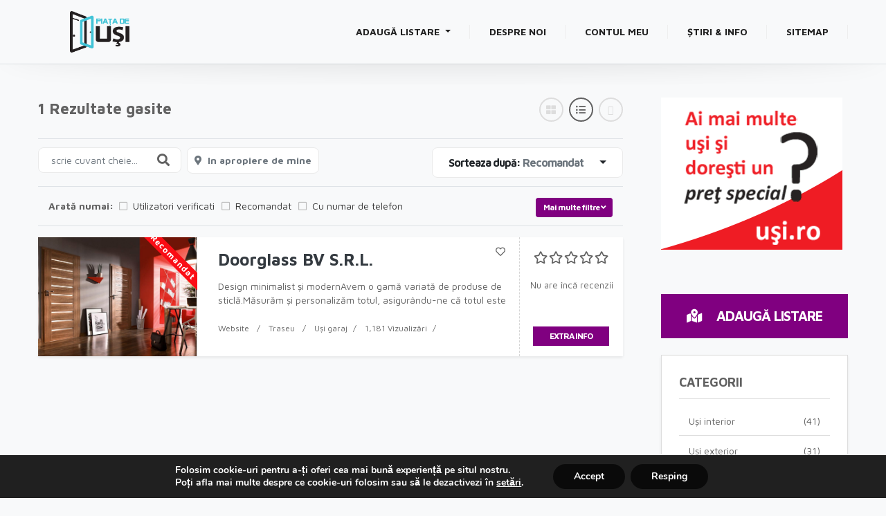

--- FILE ---
content_type: text/html; charset=UTF-8
request_url: https://www.piatadeusi.ro/?s=&city=Baia%20Mare
body_size: 156806
content:
<!DOCTYPE html><html xmlns="http://www.w3.org/1999/xhtml" lang="ro-RO">
<!--[if lte IE 8 ]>
<html lang="en" class="ie ie8">
   <![endif]-->
   <!--[if IE 9 ]>
   <html lang="en" class="ie">
      <![endif]-->
      <head>
         <meta charset="utf-8">
         <meta http-equiv="X-UA-Compatible" content="IE=edge">
         <meta name="viewport" content="width=device-width, initial-scale=1, shrink-to-fit=no">
         <!--[if IE]>
         <meta http-equiv="X-UA-Compatible" content="IE=edge" />
         <![endif]-->
         <title>   &laquo; Rezultatele căutării  &laquo;  piatadeusi.ro</title>
         <link rel='stylesheet' id='premiumpress-elementor-css-css'  href='https://www.piatadeusi.ro/wp-content/themes/DT9/framework/elementor/css/elementor.css?ver=5.4.18' type='text/css' media='all' />
<link rel='stylesheet' id='wp-block-library-css'  href='https://www.piatadeusi.ro/wp-includes/css/dist/block-library/style.min.css?ver=5.4.18' type='text/css' media='all' />
<link rel='stylesheet' id='moove_gdpr_frontend-css'  href='https://www.piatadeusi.ro/wp-content/plugins/gdpr-cookie-compliance/dist/styles/gdpr-main.css?ver=4.15.6' type='text/css' media='all' />
<style id='moove_gdpr_frontend-inline-css' type='text/css'>
#moove_gdpr_cookie_modal,#moove_gdpr_cookie_info_bar,.gdpr_cookie_settings_shortcode_content{font-family:Nunito,sans-serif}#moove_gdpr_save_popup_settings_button{background-color:#373737;color:#fff}#moove_gdpr_save_popup_settings_button:hover{background-color:#000}#moove_gdpr_cookie_info_bar .moove-gdpr-info-bar-container .moove-gdpr-info-bar-content a.mgbutton,#moove_gdpr_cookie_info_bar .moove-gdpr-info-bar-container .moove-gdpr-info-bar-content button.mgbutton{background-color:#0a0a0a}#moove_gdpr_cookie_modal .moove-gdpr-modal-content .moove-gdpr-modal-footer-content .moove-gdpr-button-holder a.mgbutton,#moove_gdpr_cookie_modal .moove-gdpr-modal-content .moove-gdpr-modal-footer-content .moove-gdpr-button-holder button.mgbutton,.gdpr_cookie_settings_shortcode_content .gdpr-shr-button.button-green{background-color:#0a0a0a;border-color:#0a0a0a}#moove_gdpr_cookie_modal .moove-gdpr-modal-content .moove-gdpr-modal-footer-content .moove-gdpr-button-holder a.mgbutton:hover,#moove_gdpr_cookie_modal .moove-gdpr-modal-content .moove-gdpr-modal-footer-content .moove-gdpr-button-holder button.mgbutton:hover,.gdpr_cookie_settings_shortcode_content .gdpr-shr-button.button-green:hover{background-color:#fff;color:#0a0a0a}#moove_gdpr_cookie_modal .moove-gdpr-modal-content .moove-gdpr-modal-close i,#moove_gdpr_cookie_modal .moove-gdpr-modal-content .moove-gdpr-modal-close span.gdpr-icon{background-color:#0a0a0a;border:1px solid #0a0a0a}#moove_gdpr_cookie_info_bar span.change-settings-button.focus-g,#moove_gdpr_cookie_info_bar span.change-settings-button:focus,#moove_gdpr_cookie_info_bar button.change-settings-button.focus-g,#moove_gdpr_cookie_info_bar button.change-settings-button:focus{-webkit-box-shadow:0 0 1px 3px #0a0a0a;-moz-box-shadow:0 0 1px 3px #0a0a0a;box-shadow:0 0 1px 3px #0a0a0a}#moove_gdpr_cookie_modal .moove-gdpr-modal-content .moove-gdpr-modal-close i:hover,#moove_gdpr_cookie_modal .moove-gdpr-modal-content .moove-gdpr-modal-close span.gdpr-icon:hover,#moove_gdpr_cookie_info_bar span[data-href]>u.change-settings-button{color:#0a0a0a}#moove_gdpr_cookie_modal .moove-gdpr-modal-content .moove-gdpr-modal-left-content #moove-gdpr-menu li.menu-item-selected a span.gdpr-icon,#moove_gdpr_cookie_modal .moove-gdpr-modal-content .moove-gdpr-modal-left-content #moove-gdpr-menu li.menu-item-selected button span.gdpr-icon{color:inherit}#moove_gdpr_cookie_modal .moove-gdpr-modal-content .moove-gdpr-modal-left-content #moove-gdpr-menu li a span.gdpr-icon,#moove_gdpr_cookie_modal .moove-gdpr-modal-content .moove-gdpr-modal-left-content #moove-gdpr-menu li button span.gdpr-icon{color:inherit}#moove_gdpr_cookie_modal .gdpr-acc-link{line-height:0;font-size:0;color:transparent;position:absolute}#moove_gdpr_cookie_modal .moove-gdpr-modal-content .moove-gdpr-modal-close:hover i,#moove_gdpr_cookie_modal .moove-gdpr-modal-content .moove-gdpr-modal-left-content #moove-gdpr-menu li a,#moove_gdpr_cookie_modal .moove-gdpr-modal-content .moove-gdpr-modal-left-content #moove-gdpr-menu li button,#moove_gdpr_cookie_modal .moove-gdpr-modal-content .moove-gdpr-modal-left-content #moove-gdpr-menu li button i,#moove_gdpr_cookie_modal .moove-gdpr-modal-content .moove-gdpr-modal-left-content #moove-gdpr-menu li a i,#moove_gdpr_cookie_modal .moove-gdpr-modal-content .moove-gdpr-tab-main .moove-gdpr-tab-main-content a:hover,#moove_gdpr_cookie_info_bar.moove-gdpr-dark-scheme .moove-gdpr-info-bar-container .moove-gdpr-info-bar-content a.mgbutton:hover,#moove_gdpr_cookie_info_bar.moove-gdpr-dark-scheme .moove-gdpr-info-bar-container .moove-gdpr-info-bar-content button.mgbutton:hover,#moove_gdpr_cookie_info_bar.moove-gdpr-dark-scheme .moove-gdpr-info-bar-container .moove-gdpr-info-bar-content a:hover,#moove_gdpr_cookie_info_bar.moove-gdpr-dark-scheme .moove-gdpr-info-bar-container .moove-gdpr-info-bar-content button:hover,#moove_gdpr_cookie_info_bar.moove-gdpr-dark-scheme .moove-gdpr-info-bar-container .moove-gdpr-info-bar-content span.change-settings-button:hover,#moove_gdpr_cookie_info_bar.moove-gdpr-dark-scheme .moove-gdpr-info-bar-container .moove-gdpr-info-bar-content button.change-settings-button:hover,#moove_gdpr_cookie_info_bar.moove-gdpr-dark-scheme .moove-gdpr-info-bar-container .moove-gdpr-info-bar-content u.change-settings-button:hover,#moove_gdpr_cookie_info_bar span[data-href]>u.change-settings-button,#moove_gdpr_cookie_info_bar.moove-gdpr-dark-scheme .moove-gdpr-info-bar-container .moove-gdpr-info-bar-content a.mgbutton.focus-g,#moove_gdpr_cookie_info_bar.moove-gdpr-dark-scheme .moove-gdpr-info-bar-container .moove-gdpr-info-bar-content button.mgbutton.focus-g,#moove_gdpr_cookie_info_bar.moove-gdpr-dark-scheme .moove-gdpr-info-bar-container .moove-gdpr-info-bar-content a.focus-g,#moove_gdpr_cookie_info_bar.moove-gdpr-dark-scheme .moove-gdpr-info-bar-container .moove-gdpr-info-bar-content button.focus-g,#moove_gdpr_cookie_info_bar.moove-gdpr-dark-scheme .moove-gdpr-info-bar-container .moove-gdpr-info-bar-content a.mgbutton:focus,#moove_gdpr_cookie_info_bar.moove-gdpr-dark-scheme .moove-gdpr-info-bar-container .moove-gdpr-info-bar-content button.mgbutton:focus,#moove_gdpr_cookie_info_bar.moove-gdpr-dark-scheme .moove-gdpr-info-bar-container .moove-gdpr-info-bar-content a:focus,#moove_gdpr_cookie_info_bar.moove-gdpr-dark-scheme .moove-gdpr-info-bar-container .moove-gdpr-info-bar-content button:focus,#moove_gdpr_cookie_info_bar.moove-gdpr-dark-scheme .moove-gdpr-info-bar-container .moove-gdpr-info-bar-content span.change-settings-button.focus-g,span.change-settings-button:focus,button.change-settings-button.focus-g,button.change-settings-button:focus,#moove_gdpr_cookie_info_bar.moove-gdpr-dark-scheme .moove-gdpr-info-bar-container .moove-gdpr-info-bar-content u.change-settings-button.focus-g,#moove_gdpr_cookie_info_bar.moove-gdpr-dark-scheme .moove-gdpr-info-bar-container .moove-gdpr-info-bar-content u.change-settings-button:focus{color:#0a0a0a}#moove_gdpr_cookie_modal.gdpr_lightbox-hide{display:none}
</style>
<link rel='stylesheet' id='framework-fonts-css'  href='https://fonts.googleapis.com/css?family=Maven+Pro%3A400%2C500%2C700&#038;ver=5.4.18' type='text/css' media='all' />
<link rel='stylesheet' id='framework1-css'  href='https://www.piatadeusi.ro/wp-content/themes/DT9/framework/css/backup_css/css.bootstrap.css?ver=9.4.3' type='text/css' media='' />
<link rel='stylesheet' id='framework2-css'  href='https://www.piatadeusi.ro/wp-content/themes/DT9/framework/css/backup_css/css.plugins.css?ver=9.4.3' type='text/css' media='' />
<link rel='stylesheet' id='framework3-css'  href='https://www.piatadeusi.ro/wp-content/themes/DT9/framework/css/backup_css/css.styles.css?ver=9.4.3' type='text/css' media='' />
<link rel='stylesheet' id='framework4-css'  href='https://www.piatadeusi.ro/wp-content/themes/DT9/framework/css/backup_css/css.menu.css?ver=9.4.3' type='text/css' media='' />
<link rel='stylesheet' id='framework5-css'  href='https://www.piatadeusi.ro/wp-content/themes/DT9/framework/css/backup_css/css.shortcodes.css?ver=9.4.3' type='text/css' media='' />
<link rel='stylesheet' id='framework6-css'  href='https://www.piatadeusi.ro/wp-content/themes/DT9/framework/css/backup_css/css.widgets.css?ver=9.4.3' type='text/css' media='' />
<link rel='stylesheet' id='framework7-css'  href='https://www.piatadeusi.ro/wp-content/themes/DT9/framework/css/backup_css/css.search.css?ver=9.4.3' type='text/css' media='' />
<link rel='stylesheet' id='framework8-css'  href='https://www.piatadeusi.ro/wp-content/themes/DT9/framework/css/backup_css/css.responsive.css?ver=9.4.3' type='text/css' media='' />
<link rel='stylesheet' id='framework9-css'  href='https://www.piatadeusi.ro/wp-content/themes/DT9/framework/css/backup_css/css.googlefonts.css?ver=9.4.3' type='text/css' media='' />
<link rel='stylesheet' id='framework10-css'  href='https://www.piatadeusi.ro/wp-content/themes/DT9/_directory/css.global.css?ver=9.4.3' type='text/css' media='' />
<link rel='stylesheet' id='framework11-css'  href='https://www.piatadeusi.ro/wp-content/themes/childtheme_directory_food/style.css?ver=9.4.3' type='text/css' media='' />
<script src="https://www.piatadeusi.ro/wp-content/themes/DT9/framework/js/backup_js/js.map.js?ver=5.4.18"></script>
<script src="https://www.piatadeusi.ro/wp-includes/js/jquery/jquery.js?ver=5.4.18"></script>
<link rel='https://api.w.org/' href='https://www.piatadeusi.ro/wp-json/' />
<style>.bg-secondary{ background:#6c757d !important; }.text-secondary{ color:#6c757d !important; text-shadow:none !important; }.text-dark{ color:#343a40 !important; text-shadow:none !important; }</style>    <style>
	 .map-icon { background:url('https://www.piatadeusi.ro/wp-content/uploads/2020/05/icon-p-usi.png') !important; }
	</style>
	    <style>
.bg-primary, .ppt-home-block-1 .owl-slider .owl-buttons div, .listing-small .wrap .btn-quickview, footer .socials .social, .section-title::before, .owl-buttons div { background:#800080 !important; } .btn-primary, .btn-primary:hover { color: #fff; background-color: #800080 !important; border-color: #800080 !important; } 
.hero0::after { background:#800080f2 !important; } 
.ctitle1 { border-right: 3px solid #800080;}
.text-primary { color: #800080 !important; }
</style>
	    <style>.bg-secondary { background:#9689E5 !important; } .text-secondary { color: #9689E5 !important; }</style>
	<link rel="icon" href="https://www.piatadeusi.ro/wp-content/uploads/2020/05/favicon-piatadeusi.png" sizes="32x32" />
<link rel="icon" href="https://www.piatadeusi.ro/wp-content/uploads/2020/05/favicon-piatadeusi.png" sizes="192x192" />
<link rel="apple-touch-icon" href="https://www.piatadeusi.ro/wp-content/uploads/2020/05/favicon-piatadeusi.png" />
<meta name="msapplication-TileImage" content="https://www.piatadeusi.ro/wp-content/uploads/2020/05/favicon-piatadeusi.png" />
 
         <!--[if lt IE 9]>
         <script src="https://oss.maxcdn.com/libs/html5shiv/3.7.0/html5shiv.js"></script>
         <script src="https://oss.maxcdn.com/libs/respond.js/1.4.2/respond.min.js"></script>
         <![endif]-->          
      </head>
      <body class="search search-results sidebar-right theme-dt elementor-default elementor-kit-72" >      
      
      	       
      
         <div id="ajax_page_top"></div>
         <div id="page">
        
         <header><div class="elementor_header elementor_logo pptv9-header default  border-bottom  header-shadow  viewport-lg  no-sticky">
   <div class="container py-lg-3">
      <div class="pptv9-header-container">
         <div class="logo" data-mobile-logo="https://www.piatadeusi.ro/wp-content/uploads/2020/05/piata-de-usi-2.png" data-sticky-logo="https://www.piatadeusi.ro/wp-content/uploads/2020/05/piata-de-usi-2.png">
            <a href="https://www.piatadeusi.ro/" title="piatadeusi.ro">
            <img src='https://www.piatadeusi.ro/wp-content/uploads/2020/05/piata-de-usi-2.png' alt='logo' class='img-fluid' />            </a>
         </div>
         <div class="burger-menu">
            <div class="line-menu line-half first-line"></div>
            <div class="line-menu"></div>
            <div class="line-menu line-half last-line"></div>
         </div>
         <nav class="pptv9-menu menu-caret submenu-top-border separate-line">
            <ul id="menu-meniu-sus" class=""><li  class="menu-item menu-item-type-post_type menu-item-object-page menu-item-has-children dropdown"><a  href="https://www.piatadeusi.ro/add-listing/" class="dropdown-toggle txt" data-hover="dropdown" data-delay="500" data-close-others="false"><span>Adaugă Listare</span> </a>
<ul class="dropdown-menu">
	<li  class="menu-item menu-item-type-post_type menu-item-object-page"><a href="https://www.piatadeusi.ro/cum-ma-inscriu/" class="txt"><span>Cum mă înscriu</span></a></li><!--.dropdown-->
</ul ><!--endchild-->
</li><li  class="menu-item menu-item-type-post_type menu-item-object-page"><a href="https://www.piatadeusi.ro/despre-noi/" class="txt"><span>Despre noi</span></a></li><li  class="menu-item menu-item-type-post_type menu-item-object-page"><a href="https://www.piatadeusi.ro/my-account/" class="txt"><span>Contul meu</span></a></li><li  class="menu-item menu-item-type-post_type menu-item-object-page"><a href="https://www.piatadeusi.ro/info-usi/" class="txt"><span>Ştiri &#038; Info</span></a></li><li  class="menu-item menu-item-type-custom menu-item-object-custom"><a href="https://www..ro/sitemap.xml" class="txt"><span>SiteMap</span></a></li>   
         
                  <li class="menu-item myaccount d-block d-sm-none">
                             <a href="https://www.piatadeusi.ro/wp-login.php">
                   <span>Sign up/in</span>
                  </a>
                           
         </li>  
                         
		          
		                   
         
         
           
         
         </ul> 
         </nav>
      </div>
   </div>
</div>
</header>    

 
<main id="main" class="py-4 py-md-5" >
 
   <div class="container">   
   	 
 
<div class="row">



<div class="col-lg-9 pagemiddle">

<div id="main-inner">





<script>
function switchfilters(){
   
    jQuery('#main.expandbox').toggleClass('showfilters');
   jQuery('#displayhidefilterbtn').toggle();
   jQuery('.listing-list-wrapper').toggleClass('fade');
}
   
   function increaseradius(v){
      
      	// GET FORM ID
      	formid = "#mainsearchfilters";		
       
   	
   	// D
   	jQuery('#input-filter-radius').val(v);
   	
   	// SUBMIT
      	jQuery(formid).submit();
   }
   
</script> 
<form action="https://www.piatadeusi.ro/" method="get" name="mainsearchfilters" id="mainsearchfilters" class="clearfix" style="position:relative;">
      <input type="hidden" name="city" value="Baia Mare" id="input-filter-city"/>
                  <div class="row mb-4">
      <div class="col-7 col-md-8">
         <div class="results-title font-weight-bold">
            1 
                        Rezultate gasite 
                     </div>
      </div>
      <div class="col-5 col-md-4">
              <div class="listing-view-layout">
            <ul>
               <li><a class="grid " href="#" onclick="switchlayout(0);" ><i class="fa fa-th-large"></i></a></li>
               <li><a class="list active" href="#" onclick="switchlayout(1);"><i class="fa fa-list-ul"></i></a></li>
               <li><a class="list hide-mobile " href="#" onclick="switchlayout(2);"><i class="far fa-square-full"></i></a></li>
            </ul>
         </div>
             </div>
   </div>
   <div class="border-top border-bottom mb-2 clearfix">
      <div  class="search-options">
         <ul>
         
                  
                      <li class="ml-0">        
            
               <div style="position: relative;">
                  <button type="submit" style="position: absolute;
                     right: 0px;
                     top: 1px;
                     color: #616161;
                     z-index: 1000000;
                     background: none;
                     border: 0px;
                     cursor: pointer;
                     font-size: 18px;"><i class="fa fa-search float-right mt-1"></i> </button>
                  <input  type="text" class="form-control form-control-sm" style="border: 0px;
                     background: #fff;" name="s" value="" placeholder="scrie cuvant cheie..." />
               </div>
            </li>
                        
             
              
                        <li>
            
               <a href="javascript:void(0);" onclick="getCurrentLocation();"> 
               
                              <i class="fa fa-map-marker text-muted mr-1"></i> 
                              
               <span class="text-muted font-weight-bold">
                              In apropiere de mine 
                              </span>
               </a> 
            </li>
                        <li style="float:right">
               <div class="btn-group" id="displaysortbybtn">
                  <button id="btnGroupDrop1" type="button" class="btn sortbybtn dropdown-toggle  rounded-0" data-toggle="dropdown" aria-haspopup="true" aria-expanded="false">
                  <span class="pr-3" id="sortbymaintext">Sorteaza după: <span class="sortbytitle text-muted font-weight-bold">Recomandat</span> </span>
                  </button>
                  <div class="dropdown-menu" aria-labelledby="btnGroupDrop1">
                  
                  
                  
                                       <a href="javascript:void(0);" onclick="addnewfilter('nm1','s');" id="sortfilter-nm1" class="dropdown-item">Distanţă (Aproape)</a>     
                     <a href="javascript:void(0);" onclick="addnewfilter('nm2','s');" id="sortfilter-nm2" class="dropdown-item">Distanţă (Departe)</a>
                                       
                                     
                                                              
                                                    
                     <a href="javascript:void(0);" onclick="addnewfilter('s2','s');" id="sortfilter-s2" class="dropdown-item">Data adăugării (Recente)</a>
                     <a href="javascript:void(0);" onclick="addnewfilter('s2a','s');"  id="sortfilter-s2a" class="dropdown-item">Data adăugării (Vechi)</a>
                     <a href="javascript:void(0);" onclick="addnewfilter('s3','s');" id="sortfilter-s3" class="dropdown-item">Popularitate (Mare)</a>
                     <a href="javascript:void(0);" onclick="addnewfilter('s3a','s');"  id="sortfilter-s3a" class="dropdown-item">Popularitate (Mică)</a>
                     
                     <a href="javascript:void(0);" onclick="addnewfilter('s4','s');"  id="sortfilter-s4" class="dropdown-item">Recomandat (Top)</a>
                     
                     
                     
                     
                  </div>
               </div>
            </li>
         </ul>
      </div>
      
   
      
      
            <script>
               </script>
         </div>
   
   
      
   
   
   
      
   
   
<section class="border-bottom mb-3" id="search-quick-filters">
<div class="container"><div class="row">
<div class="col-12 col-md-10">



   

   <ul class="list-unstyled style1list pb-0 clearfix hide-mobile mb-2" >
   
   <li class="font-weight-bold mr-2">Arată numai:</li>
   
   
         
            
            
      
            <li> 
         <label class="checkbox">
         <input type="checkbox"  data-toggle="checkbox" onChange="addnewfilter('1','verified');" >
         Utilizatori verificati    </label>
      </li>
                  <li> 
         <label class="checkbox">
         <input type="checkbox"  data-toggle="checkbox" onChange="addnewfilter('1','featuredonly');" >Recomandat 
         </label>
      </li>
            
      
                        <li> 
         <label class="checkbox">
         <input type="checkbox"  data-toggle="checkbox" onChange="addnewfilter('1','phone');" >
         Cu numar de telefon </label>
      </li>
                         
   </ul>  
   
   
   
   
</div>
<div class="col-12 col-md-2">
<a href="javascript:void(0);" class="btn-block mt-lg-2 my-2 my-md-0 btn btn-sm btn-primary" onclick="jQuery('#mainfilterlist').toggle();">Mai multe filtre 
<i class="fa fa-angle-down"></i></a>
</div>
</div>
</div>
</section>  
   
   
   
   
   
   
   
      <div 
      class="addondata 
      catid-57 catid-55 catid-59  
      country-RO 
      city-Baia Mare      hits-p4      date-t5 
      "></div>
    
    
    
   <div id="mainfilterlist" style="display:none;">
      <div class="btn-group btn-block mb-3" style="display:none;"  id="displayhidefilterbtn">
         <a href="javascript:void(0);" class="btn btn-outline-secondary rounded-0" onclick="switchfilters();"><i class="fa fa-sliders"></i> Hide Filters</a>
      </div>
      <div class="widget widget-mainsearchbox">
         <div class="main-search-filter">
           
            <script>
               function switchlayout(s){
               
               if(s == 1){
               
               jQuery('.listing-list-wrapper').addClass('big').removeClass('small');
               
               } else if(s == 2){
               
               MakeFullPageLay();
               
               }else{
               	jQuery('.listing-list-wrapper').addClass('small').removeClass('big');
               }
               
               
               formid = "#mainsearchfilters"; 
                           		
                               	 
                              	// ADD NEW
                              	jQuery('<input>').attr({
                              		type: 'hidden',
                              		id: 'display',
                              		name: 'display',
                              		value: s,
                              	}).appendTo(formid);                  	 
                           	
                              	// SUBMIT
                              	jQuery(formid).submit();
               
               }
               
               function MakeFullPageLay(){
			  
			   jQuery('#main').addClass('full-list');               
               jQuery('.pagemiddle').removeClass('col-12').removeClass('col-md-8').removeClass('col-lg-9').addClass('col-12');
               
               jQuery('aside').hide();
               
               }
                           </script> 
                                    <div class="card colapse border-0">
               <div class="card-header rounded-0">Categorie</div>
               <ul class="list-group list-group-flush addcount catlistmain">
                  <li class="top" id="filter-catid0"><a href="javascript:void(0);" onclick="addnewfilter('removes','catid');">Toate</a></li>
                   
        
 <li id="filter-catid55" data-type="catid" data-value="55">
    <a href="javascript:void(0);" onclick="addnewfilter('55','catid');">
		Uşi interior    </a>
      
  </li> 
  
         
        
 <li id="filter-catid56" data-type="catid" data-value="56">
    <a href="javascript:void(0);" onclick="addnewfilter('56','catid');">
		Uşi exterior    </a>
      
  </li> 
  
         
        
 <li id="filter-catid57" data-type="catid" data-value="57">
    <a href="javascript:void(0);" onclick="addnewfilter('57','catid');">
		Uşi garaj    </a>
      
  </li> 
  
         
        
 <li id="filter-catid131" data-type="catid" data-value="131">
    <a href="javascript:void(0);" onclick="addnewfilter('131','catid');">
		Rulouri uşi şi ferestre    </a>
      
  </li> 
  
         
        
 <li id="filter-catid58" data-type="catid" data-value="58">
    <a href="javascript:void(0);" onclick="addnewfilter('58','catid');">
		Uşi antifoc    </a>
      
  </li> 
  
         
        
 <li id="filter-catid59" data-type="catid" data-value="59">
    <a href="javascript:void(0);" onclick="addnewfilter('59','catid');">
		Uşi sticlă    </a>
      
  </li> 
  
         
        
 <li id="filter-catid120" data-type="catid" data-value="120">
    <a href="javascript:void(0);" onclick="addnewfilter('120','catid');">
		Tâmplărie Aluminiu-PVC    </a>
      
  </li> 
  
         
        
 <li id="filter-catid140" data-type="catid" data-value="140">
    <a href="javascript:void(0);" onclick="addnewfilter('140','catid');">
		Uşi automate    </a>
      
  </li> 
  
         
        
 <li id="filter-catid121" data-type="catid" data-value="121">
    <a href="javascript:void(0);" onclick="addnewfilter('121','catid');">
		Uşi antiefracţie    </a>
      
  </li> 
  
         
        
 <li id="filter-catid139" data-type="catid" data-value="139">
    <a href="javascript:void(0);" onclick="addnewfilter('139','catid');">
		Uşi acces bloc, ghene    </a>
      
  </li> 
  
         
        
 <li id="filter-catid122" data-type="catid" data-value="122">
    <a href="javascript:void(0);" onclick="addnewfilter('122','catid');">
		Porţi &amp; Bariere    </a>
      
  </li> 
  
         
        
 <li id="filter-catid123" data-type="catid" data-value="123">
    <a href="javascript:void(0);" onclick="addnewfilter('123','catid');">
		Grilaje    </a>
      
  </li> 
  
         
        
 <li id="filter-catid132" data-type="catid" data-value="132">
    <a href="javascript:void(0);" onclick="addnewfilter('132','catid');">
		Uşi industriale-tehnice    </a>
      
  </li> 
  
         
        
 <li id="filter-catid133" data-type="catid" data-value="133">
    <a href="javascript:void(0);" onclick="addnewfilter('133','catid');">
		Automatizări &amp; Acces    </a>
      
  </li> 
  
         
        
 <li id="filter-catid135" data-type="catid" data-value="135">
    <a href="javascript:void(0);" onclick="addnewfilter('135','catid');">
		Accesorii şi Feronerie    </a>
      
  </li> 
  
         
        
 <li id="filter-catid136" data-type="catid" data-value="136">
    <a href="javascript:void(0);" onclick="addnewfilter('136','catid');">
		Smart lock    </a>
      
  </li> 
  
         
        
 <li id="filter-catid158" data-type="catid" data-value="158">
    <a href="javascript:void(0);" onclick="addnewfilter('158','catid');">
		Servicii    </a>
      
  </li> 
  
         
        
 <li id="filter-catid137" data-type="catid" data-value="137">
    <a href="javascript:void(0);" onclick="addnewfilter('137','catid');">
		Marchize şi copertine    </a>
      
  </li> 
  
         
        
 <li id="filter-catid138" data-type="catid" data-value="138">
    <a href="javascript:void(0);" onclick="addnewfilter('138','catid');">
		Proiecte speciale    </a>
      
  </li> 
  
                       </ul>
            </div>
                                    <div class="card colapse addcheck border-0">
               <div class="card-header  rounded-0">Zone deservite</div>
               <ul class="list-group list-group-flush" >
                                    <li>
                     Bucureşti                     <label class="checkbox float-right">
                     <input type="checkbox"  data-toggle="checkbox" 
                        value="ami2418" 
                         onChange="addnewfilter('ami2418','ami');" 
                        >
                     </label>
                  </li>
                                    <li>
                     Alba                     <label class="checkbox float-right">
                     <input type="checkbox"  data-toggle="checkbox" 
                        value="ami588" 
                         onChange="addnewfilter('ami588','ami');" 
                        >
                     </label>
                  </li>
                                    <li>
                     Arad                     <label class="checkbox float-right">
                     <input type="checkbox"  data-toggle="checkbox" 
                        value="ami8075" 
                         onChange="addnewfilter('ami8075','ami');" 
                        >
                     </label>
                  </li>
                                    <li>
                     Argeş                     <label class="checkbox float-right">
                     <input type="checkbox"  data-toggle="checkbox" 
                        value="ami6417" 
                         onChange="addnewfilter('ami6417','ami');" 
                        >
                     </label>
                  </li>
                                    <li>
                     Bacău                     <label class="checkbox float-right">
                     <input type="checkbox"  data-toggle="checkbox" 
                        value="ami871" 
                         onChange="addnewfilter('ami871','ami');" 
                        >
                     </label>
                  </li>
                                    <li>
                     Bihor                     <label class="checkbox float-right">
                     <input type="checkbox"  data-toggle="checkbox" 
                        value="ami1475" 
                         onChange="addnewfilter('ami1475','ami');" 
                        >
                     </label>
                  </li>
                                    <li>
                     Bistriţa-Năsăud                     <label class="checkbox float-right">
                     <input type="checkbox"  data-toggle="checkbox" 
                        value="ami1525" 
                         onChange="addnewfilter('ami1525','ami');" 
                        >
                     </label>
                  </li>
                                    <li>
                     Botoşani                     <label class="checkbox float-right">
                     <input type="checkbox"  data-toggle="checkbox" 
                        value="ami7790" 
                         onChange="addnewfilter('ami7790','ami');" 
                        >
                     </label>
                  </li>
                                    <li>
                     Braşov                     <label class="checkbox float-right">
                     <input type="checkbox"  data-toggle="checkbox" 
                        value="ami1736" 
                         onChange="addnewfilter('ami1736','ami');" 
                        >
                     </label>
                  </li>
                                    <li>
                     Brăila                     <label class="checkbox float-right">
                     <input type="checkbox"  data-toggle="checkbox" 
                        value="ami4572" 
                         onChange="addnewfilter('ami4572','ami');" 
                        >
                     </label>
                  </li>
                                    <li>
                     Buzău                     <label class="checkbox float-right">
                     <input type="checkbox"  data-toggle="checkbox" 
                        value="ami8669" 
                         onChange="addnewfilter('ami8669','ami');" 
                        >
                     </label>
                  </li>
                                    <li>
                     Caraş-Severin                     <label class="checkbox float-right">
                     <input type="checkbox"  data-toggle="checkbox" 
                        value="ami1628" 
                         onChange="addnewfilter('ami1628','ami');" 
                        >
                     </label>
                  </li>
                                    <li>
                     Călăraşi                     <label class="checkbox float-right">
                     <input type="checkbox"  data-toggle="checkbox" 
                        value="ami935" 
                         onChange="addnewfilter('ami935','ami');" 
                        >
                     </label>
                  </li>
                                    <li>
                     Cluj                     <label class="checkbox float-right">
                     <input type="checkbox"  data-toggle="checkbox" 
                        value="ami8239" 
                         onChange="addnewfilter('ami8239','ami');" 
                        >
                     </label>
                  </li>
                                    <li>
                     Constanţa                     <label class="checkbox float-right">
                     <input type="checkbox"  data-toggle="checkbox" 
                        value="ami7898" 
                         onChange="addnewfilter('ami7898','ami');" 
                        >
                     </label>
                  </li>
                                    <li>
                     Covasna                     <label class="checkbox float-right">
                     <input type="checkbox"  data-toggle="checkbox" 
                        value="ami5544" 
                         onChange="addnewfilter('ami5544','ami');" 
                        >
                     </label>
                  </li>
                                    <li>
                     Dâmboviţa                     <label class="checkbox float-right">
                     <input type="checkbox"  data-toggle="checkbox" 
                        value="ami2455" 
                         onChange="addnewfilter('ami2455','ami');" 
                        >
                     </label>
                  </li>
                                    <li>
                     Dolj                     <label class="checkbox float-right">
                     <input type="checkbox"  data-toggle="checkbox" 
                        value="ami1923" 
                         onChange="addnewfilter('ami1923','ami');" 
                        >
                     </label>
                  </li>
                                    <li>
                     Galaţi                     <label class="checkbox float-right">
                     <input type="checkbox"  data-toggle="checkbox" 
                        value="ami7599" 
                         onChange="addnewfilter('ami7599','ami');" 
                        >
                     </label>
                  </li>
                                    <li>
                     Giurgiu                     <label class="checkbox float-right">
                     <input type="checkbox"  data-toggle="checkbox" 
                        value="ami9761" 
                         onChange="addnewfilter('ami9761','ami');" 
                        >
                     </label>
                  </li>
                                    <li>
                     Gorj                     <label class="checkbox float-right">
                     <input type="checkbox"  data-toggle="checkbox" 
                        value="ami5977" 
                         onChange="addnewfilter('ami5977','ami');" 
                        >
                     </label>
                  </li>
                                    <li>
                     Harghita                     <label class="checkbox float-right">
                     <input type="checkbox"  data-toggle="checkbox" 
                        value="ami503" 
                         onChange="addnewfilter('ami503','ami');" 
                        >
                     </label>
                  </li>
                                    <li>
                     Hunedoara                     <label class="checkbox float-right">
                     <input type="checkbox"  data-toggle="checkbox" 
                        value="ami4056" 
                         onChange="addnewfilter('ami4056','ami');" 
                        >
                     </label>
                  </li>
                                    <li>
                     Ialomiţa                     <label class="checkbox float-right">
                     <input type="checkbox"  data-toggle="checkbox" 
                        value="ami3512" 
                         onChange="addnewfilter('ami3512','ami');" 
                        >
                     </label>
                  </li>
                                    <li>
                     Iaşi                     <label class="checkbox float-right">
                     <input type="checkbox"  data-toggle="checkbox" 
                        value="ami334" 
                         onChange="addnewfilter('ami334','ami');" 
                        >
                     </label>
                  </li>
                                    <li>
                     Ilfov                     <label class="checkbox float-right">
                     <input type="checkbox"  data-toggle="checkbox" 
                        value="ami8236" 
                         onChange="addnewfilter('ami8236','ami');" 
                        >
                     </label>
                  </li>
                                    <li>
                     Maramureş                     <label class="checkbox float-right">
                     <input type="checkbox"  data-toggle="checkbox" 
                        value="ami6642" 
                         onChange="addnewfilter('ami6642','ami');" 
                        >
                     </label>
                  </li>
                                    <li>
                     Mehedinţi                     <label class="checkbox float-right">
                     <input type="checkbox"  data-toggle="checkbox" 
                        value="ami5490" 
                         onChange="addnewfilter('ami5490','ami');" 
                        >
                     </label>
                  </li>
                                    <li>
                     Mureş                     <label class="checkbox float-right">
                     <input type="checkbox"  data-toggle="checkbox" 
                        value="ami9779" 
                         onChange="addnewfilter('ami9779','ami');" 
                        >
                     </label>
                  </li>
                                    <li>
                     Neamţ                     <label class="checkbox float-right">
                     <input type="checkbox"  data-toggle="checkbox" 
                        value="ami2721" 
                         onChange="addnewfilter('ami2721','ami');" 
                        >
                     </label>
                  </li>
                                    <li>
                     Olt                     <label class="checkbox float-right">
                     <input type="checkbox"  data-toggle="checkbox" 
                        value="ami6365" 
                         onChange="addnewfilter('ami6365','ami');" 
                        >
                     </label>
                  </li>
                                    <li>
                     Prahova                     <label class="checkbox float-right">
                     <input type="checkbox"  data-toggle="checkbox" 
                        value="ami3029" 
                         onChange="addnewfilter('ami3029','ami');" 
                        >
                     </label>
                  </li>
                                    <li>
                     Satu Mare                     <label class="checkbox float-right">
                     <input type="checkbox"  data-toggle="checkbox" 
                        value="ami6231" 
                         onChange="addnewfilter('ami6231','ami');" 
                        >
                     </label>
                  </li>
                                    <li>
                     Sălaj                     <label class="checkbox float-right">
                     <input type="checkbox"  data-toggle="checkbox" 
                        value="ami1409" 
                         onChange="addnewfilter('ami1409','ami');" 
                        >
                     </label>
                  </li>
                                    <li>
                     Sibiu                     <label class="checkbox float-right">
                     <input type="checkbox"  data-toggle="checkbox" 
                        value="ami7306" 
                         onChange="addnewfilter('ami7306','ami');" 
                        >
                     </label>
                  </li>
                                    <li>
                     Suceava                     <label class="checkbox float-right">
                     <input type="checkbox"  data-toggle="checkbox" 
                        value="ami5792" 
                         onChange="addnewfilter('ami5792','ami');" 
                        >
                     </label>
                  </li>
                                    <li>
                     Teleorman                     <label class="checkbox float-right">
                     <input type="checkbox"  data-toggle="checkbox" 
                        value="ami5517" 
                         onChange="addnewfilter('ami5517','ami');" 
                        >
                     </label>
                  </li>
                                    <li>
                     Timiş                     <label class="checkbox float-right">
                     <input type="checkbox"  data-toggle="checkbox" 
                        value="ami4456" 
                         onChange="addnewfilter('ami4456','ami');" 
                        >
                     </label>
                  </li>
                                    <li>
                     Tulcea                     <label class="checkbox float-right">
                     <input type="checkbox"  data-toggle="checkbox" 
                        value="ami4287" 
                         onChange="addnewfilter('ami4287','ami');" 
                        >
                     </label>
                  </li>
                                    <li>
                     Vaslui                     <label class="checkbox float-right">
                     <input type="checkbox"  data-toggle="checkbox" 
                        value="ami2874" 
                         onChange="addnewfilter('ami2874','ami');" 
                        >
                     </label>
                  </li>
                                    <li>
                     Vâlcea                     <label class="checkbox float-right">
                     <input type="checkbox"  data-toggle="checkbox" 
                        value="ami4780" 
                         onChange="addnewfilter('ami4780','ami');" 
                        >
                     </label>
                  </li>
                                    <li>
                     Vrancea                     <label class="checkbox float-right">
                     <input type="checkbox"  data-toggle="checkbox" 
                        value="ami8690" 
                         onChange="addnewfilter('ami8690','ami');" 
                        >
                     </label>
                  </li>
                    
               </ul>
            </div>
             
             
                        <div class="card colapse border-0">
               <div class="card-header rounded-0">Locaţie</div>
               <ul class="list-group list-group-flush addcount">
                  <li class="top" id="filter-country0"><a href="javascript:void(0);" onclick="addnewfilter('removes','country');">Toate</a></li>
                                    <li data-type="country" data-value="RO"  id="filter-countryRO">
                     <a href="javascript:void(0);" onclick="addnewfilter('RO','country');">Romania</a>
                  </li>
                                                   </ul>
            </div>
                              
            <div class="card colapse border-0">
               <div class="card-header rounded-0">material  </div>
               <ul class="list-group list-group-flush addcount catlistmain">
                  <li class="top" id="filter-materialall"><a href="javascript:void(0);" onclick="addtaxfilter('remove','material');">Toate</a></li>
                   
        
 <li id="filter-material61" data-type="material" data-value="61">
    <a href="javascript:void(0);" onclick="addtaxfilter('61','material');">
		Mdf    </a>
      
  </li> 
  
         
        
 <li id="filter-material62" data-type="material" data-value="62">
    <a href="javascript:void(0);" onclick="addtaxfilter('62','material');">
		Metal    </a>
      
  </li> 
  
         
        
 <li id="filter-material63" data-type="material" data-value="63">
    <a href="javascript:void(0);" onclick="addtaxfilter('63','material');">
		PVC    </a>
      
  </li> 
  
                          </li>
               </ul>
            </div>
                  
            <div class="card colapse border-0">
               <div class="card-header rounded-0">tipuri  </div>
               <ul class="list-group list-group-flush addcount catlistmain">
                  <li class="top" id="filter-tipuriall"><a href="javascript:void(0);" onclick="addtaxfilter('remove','tipuri');">Toate</a></li>
                   
        
 <li id="filter-tipuri124" data-type="tipuri" data-value="124">
    <a href="javascript:void(0);" onclick="addtaxfilter('124','tipuri');">
		Clasică    </a>
      
  </li> 
  
         
        
 <li id="filter-tipuri127" data-type="tipuri" data-value="127">
    <a href="javascript:void(0);" onclick="addtaxfilter('127','tipuri');">
		Dublă    </a>
      
  </li> 
  
         
        
 <li id="filter-tipuri125" data-type="tipuri" data-value="125">
    <a href="javascript:void(0);" onclick="addtaxfilter('125','tipuri');">
		Culisantă    </a>
      
  </li> 
  
         
        
 <li id="filter-tipuri128" data-type="tipuri" data-value="128">
    <a href="javascript:void(0);" onclick="addtaxfilter('128','tipuri');">
		Dubla culisantă    </a>
      
  </li> 
  
         
        
 <li id="filter-tipuri129" data-type="tipuri" data-value="129">
    <a href="javascript:void(0);" onclick="addtaxfilter('129','tipuri');">
		Armonică    </a>
      
  </li> 
  
         
        
 <li id="filter-tipuri126" data-type="tipuri" data-value="126">
    <a href="javascript:void(0);" onclick="addtaxfilter('126','tipuri');">
		Batantă    </a>
      
  </li> 
  
                          </li>
               </ul>
            </div>
                  
            <div class="card colapse border-0">
               <div class="card-header rounded-0">sistem  </div>
               <ul class="list-group list-group-flush addcount catlistmain">
                  <li class="top" id="filter-sistemall"><a href="javascript:void(0);" onclick="addtaxfilter('remove','sistem');">Toate</a></li>
                  <li class="cat-item-none">Nicio categorie</li>                  </li>
               </ul>
            </div>
                  
            <div class="card colapse border-0">
               <div class="card-header rounded-0">tip-fimă  </div>
               <ul class="list-group list-group-flush addcount catlistmain">
                  <li class="top" id="filter-tip-fimăall"><a href="javascript:void(0);" onclick="addtaxfilter('remove','tip-fimă');">Toate</a></li>
                   
        
 <li id="filter-tip-fimă147" data-type="tip-fimă" data-value="147">
    <a href="javascript:void(0);" onclick="addtaxfilter('147','tip-fimă');">
		Comerciant    </a>
      
  </li> 
  
         
        
 <li id="filter-tip-fimă149" data-type="tip-fimă" data-value="149">
    <a href="javascript:void(0);" onclick="addtaxfilter('149','tip-fimă');">
		Importator    </a>
      
  </li> 
  
         
        
 <li id="filter-tip-fimă146" data-type="tip-fimă" data-value="146">
    <a href="javascript:void(0);" onclick="addtaxfilter('146','tip-fimă');">
		Producător    </a>
      
  </li> 
  
                          </li>
               </ul>
            </div>
                  
            <div class="card colapse border-0">
               <div class="card-header rounded-0">acţionare  </div>
               <ul class="list-group list-group-flush addcount catlistmain">
                  <li class="top" id="filter-acţionareall"><a href="javascript:void(0);" onclick="addtaxfilter('remove','acţionare');">Toate</a></li>
                   
        
 <li id="filter-acţionare152" data-type="acţionare" data-value="152">
    <a href="javascript:void(0);" onclick="addtaxfilter('152','acţionare');">
		Manuală    </a>
      
  </li> 
  
         
        
 <li id="filter-acţionare155" data-type="acţionare" data-value="155">
    <a href="javascript:void(0);" onclick="addtaxfilter('155','acţionare');">
		Senzor proximitate    </a>
      
  </li> 
  
                          </li>
               </ul>
            </div>
             
            <div class="card colapse border-0">
               <div class="card-header rounded-0">Data adăugării</div>
               <ul class="list-group list-group-flush addcount">
                  <li class="top" id="filter-t0"><a href="javascript:void(0);" onclick="addnewfilter('remove','t');"  >Toate</a></li>
                  <li data-type="date" data-value="t1" id="filter-t1"><a href="javascript:void(0);" onclick="addnewfilter('t1','t');">Ultima oră</a></li>
                  <li data-type="date" data-value="t2" id="filter-t2"><a href="javascript:void(0);" onclick="addnewfilter('t2','t');">Azi</a></li>
                  <li data-type="date" data-value="t3" id="filter-t3"><a href="javascript:void(0);" onclick="addnewfilter('t3','t');">Săptămâna aceasta</a></li>
                  <li data-type="date" data-value="t4" id="filter-t4"><a href="javascript:void(0);" onclick="addnewfilter('t4','t');">Luna aceasta</a></li>
               </ul>
            </div>
            <div class="card colapse border-0">
               <div class="card-header rounded-0">Popularitate</div>
               <ul class="list-group list-group-flush addcount">
                  <li  class="top" id="filter-p0"><a href="javascript:void(0);" onclick="addnewfilter('remove','p');">Toate</a></li>
                  <li data-type="hits" data-value="p1" id="filter-p1"><a href="javascript:void(0);" onclick="addnewfilter('p1','p');">&lt; 10 Vizualizări</a></li>
                  <li data-type="hits" data-value="p2" id="filter-p2"><a href="javascript:void(0);" onclick="addnewfilter('p2','p');">&gt;10 Vizualizări</a></li>
                  <li data-type="hits" data-value="p3" id="filter-p3"><a href="javascript:void(0);" onclick="addnewfilter('p3','p');">&gt;100 Vizualizări</a></li>
                  <li data-type="hits" data-value="p4" id="filter-p4"><a href="javascript:void(0);" onclick="addnewfilter('p4','p');">&gt;1,000 Vizualizări</a></li>
               </ul>
            </div>
            <div class="card colapse addcheck border-0">
               <div class="card-header  rounded-0">Rating</div>
               <ul class="list-group list-group-flush text-center" >
                  <li>
                     <input type="hidden" class="rating" data-filled="fa fa-star rating-rated" data-empty="far fa-star" data-fractions="1" value="" onchange="processstarratingchange(this.value)"/>
                  </li>
               </ul>
               <script>
                  function processstarratingchange(r){
                  
                  	formid = "#mainsearchfilters";
                  	
                  	jQuery('#input-filter-sr1').remove();
                  	jQuery('#input-filter-sr2').remove();
                  	jQuery('#input-filter-sr3').remove();
                  	jQuery('#input-filter-sr4').remove();
                  	jQuery('#input-filter-sr5').remove();
                  	  
                  	jQuery('<input>').attr({
                              			type: 'hidden',
                              			id: 'sr'+r,
                              			name: 'sr'+r,
                              			value: 1,
                              		}).appendTo(formid);
                  			 
                  
                  	// SUBMIT	 
                  				jQuery(formid).submit();
                  
                  }
               </script> 
            </div>
         </div>
         <!-- end mainfilterlist -->     
      </div>
</form>
</div>
<script>
   jQuery(document).ready(function() {
   
   // SET CLASS AND SYLES
   	jQuery('.main-search-filter ul li').addClass('list-group-item d-flex justify-content-between align-items-center notactive rounded-0');
   	
   	// ADDON COUNTERS
   	jQuery('.main-search-filter ul.addcount li').append('<span class="badge badge-pill badge-secondary novalue">0</span>');
   	
   	// ADDON RADIO BUTTONS
   	jQuery('.main-search-filter ul.addradio li').append('<input type="radio" class="float-right" disabled=disabled>');
    
   	// ADDON RADIO BUTTONS
   	jQuery('.main-search-filter .colapse .card-header').append('<i class="fa fa-angle-down float-right font-weight-bold" style="font-size: 20px;cursor:pointer;"></i>');
   
    	// LOOPS ALL KEYS AND SETS THE COUNT FOR THEM
   	jQuery('.main-search-filter ul li').each(function(){
   	
   		if(typeof jQuery(this).data('type') !== "undefined"){
   		
   			count = jQuery('.'+ jQuery(this).data('type') +'-'+jQuery(this).data('value')).length;
   		 
   			jQuery(this).find('.badge-pill').removeClass('badge-secondary').addClass( 'badge-secondary' ).html(  count  ); 
   			
   			
   			//console.log(jQuery(this).data('type') + ' - ' + count);
   			
   		} 
   	 
   	});
   	 
    
   	
   	   	 jQuery('#filter-catid0').addClass('bg-light');
   	   	 jQuery('#filter-t0').addClass('bg-light');
   	   	 jQuery('#filter-p0').addClass('bg-light');
   	   	 jQuery('#filter-z0').addClass('bg-light');
   	   	 jQuery('#sortfilter-s1').addClass('bg-light').find('input[type=radio]').prop('checked', true);
   	   	 jQuery('#filter-country0').addClass('bg-light');
   	   	
   	
   	// FIANLLY LOOP ALL TOP VALUES AND SET THEM TO COUNT THE 
   	// TOTAL FOR THE SUB VALUES
   	jQuery('.main-search-filter ul').each(function(){	
    
    		count=0;
   		jQuery(this).find('li').each(function(){
   		
   			 t = parseFloat(jQuery(this).find('.badge-pill').html()); 
   			 if(!isNaN(t)){ 
   			 count = count + t;
   			 }
   			 
   		});
   		
   		jQuery(this).find('li.top .badge').html(count);  
   	});
   	
   	// CHANGE ICON FOR CAT FILTER
   	jQuery('.catlistmain .top').find('.badge-pill').html('<i class="fa fa-filter"></i>')
   	
   });
   
    
   

   
   
   
   
   
   /* =============================================================================
     SLIDER
      ========================================================================== */
   
   (function(f){"function"===typeof define&&define.amd?define(["jquery"],function(p){return f(p,document,window,navigator)}):"object"===typeof exports?f(require("jquery"),document,window,navigator):f(jQuery,document,window,navigator)})(function(f,p,h,t,q){var u=0,m=function(){var a=t.userAgent,b=/msie\s\d+/i;return 0<a.search(b)&&(a=b.exec(a).toString(),a=a.split(" ")[1],9>a)?(f("html").addClass("lt-ie9"),!0):!1}();Function.prototype.bind||(Function.prototype.bind=function(a){var b=this,d=[].slice;if("function"!=
   typeof b)throw new TypeError;var c=d.call(arguments,1),e=function(){if(this instanceof e){var g=function(){};g.prototype=b.prototype;var g=new g,l=b.apply(g,c.concat(d.call(arguments)));return Object(l)===l?l:g}return b.apply(a,c.concat(d.call(arguments)))};return e});Array.prototype.indexOf||(Array.prototype.indexOf=function(a,b){var d;if(null==this)throw new TypeError('"this" is null or not defined');var c=Object(this),e=c.length>>>0;if(0===e)return-1;d=+b||0;Infinity===Math.abs(d)&&(d=0);if(d>=
   e)return-1;for(d=Math.max(0<=d?d:e-Math.abs(d),0);d<e;){if(d in c&&c[d]===a)return d;d++}return-1});var r=function(a,b,d){this.VERSION="2.1.7";this.input=a;this.plugin_count=d;this.old_to=this.old_from=this.update_tm=this.calc_count=this.current_plugin=0;this.raf_id=this.old_min_interval=null;this.is_update=this.is_key=this.no_diapason=this.force_redraw=this.dragging=!1;this.is_start=!0;this.is_click=this.is_resize=this.is_active=this.is_finish=!1;b=b||{};this.$cache={win:f(h),body:f(p.body),input:f(a),
   cont:null,rs:null,min:null,max:null,from:null,to:null,single:null,bar:null,line:null,s_single:null,s_from:null,s_to:null,shad_single:null,shad_from:null,shad_to:null,edge:null,grid:null,grid_labels:[]};this.coords={x_gap:0,x_pointer:0,w_rs:0,w_rs_old:0,w_handle:0,p_gap:0,p_gap_left:0,p_gap_right:0,p_step:0,p_pointer:0,p_handle:0,p_single_fake:0,p_single_real:0,p_from_fake:0,p_from_real:0,p_to_fake:0,p_to_real:0,p_bar_x:0,p_bar_w:0,grid_gap:0,big_num:0,big:[],big_w:[],big_p:[],big_x:[]};this.labels=
   {w_min:0,w_max:0,w_from:0,w_to:0,w_single:0,p_min:0,p_max:0,p_from_fake:0,p_from_left:0,p_to_fake:0,p_to_left:0,p_single_fake:0,p_single_left:0};var c=this.$cache.input;a=c.prop("value");var e;d={type:"single",min:10,max:100,from:null,to:null,step:1,min_interval:0,max_interval:0,drag_interval:!1,values:[],p_values:[],from_fixed:!1,from_min:null,from_max:null,from_shadow:!1,to_fixed:!1,to_min:null,to_max:null,to_shadow:!1,prettify_enabled:!0,prettify_separator:" ",prettify:null,force_edges:!1,keyboard:!1,
   keyboard_step:5,grid:!1,grid_margin:!0,grid_num:4,grid_snap:!1,hide_min_max:!1,hide_from_to:!1,prefix:"",postfix:"",max_postfix:"",decorate_both:!0,values_separator:" \u2014 ",input_values_separator:";",disable:!1,onStart:null,onChange:null,onFinish:null,onUpdate:null};"INPUT"!==c[0].nodeName&&console&&console.warn&&console.warn("Base element should be <input>!",c[0]);c={type:c.data("type"),min:c.data("min"),max:c.data("max"),from:c.data("from"),to:c.data("to"),step:c.data("step"),min_interval:c.data("minInterval"),
   max_interval:c.data("maxInterval"),drag_interval:c.data("dragInterval"),values:c.data("values"),from_fixed:c.data("fromFixed"),from_min:c.data("fromMin"),from_max:c.data("fromMax"),from_shadow:c.data("fromShadow"),to_fixed:c.data("toFixed"),to_min:c.data("toMin"),to_max:c.data("toMax"),to_shadow:c.data("toShadow"),prettify_enabled:c.data("prettifyEnabled"),prettify_separator:c.data("prettifySeparator"),force_edges:c.data("forceEdges"),keyboard:c.data("keyboard"),keyboard_step:c.data("keyboardStep"),
   grid:c.data("grid"),grid_margin:c.data("gridMargin"),grid_num:c.data("gridNum"),grid_snap:c.data("gridSnap"),hide_min_max:c.data("hideMinMax"),hide_from_to:c.data("hideFromTo"),prefix:c.data("prefix"),postfix:c.data("postfix"),max_postfix:c.data("maxPostfix"),decorate_both:c.data("decorateBoth"),values_separator:c.data("valuesSeparator"),input_values_separator:c.data("inputValuesSeparator"),disable:c.data("disable")};c.values=c.values&&c.values.split(",");for(e in c)c.hasOwnProperty(e)&&(c[e]!==q&&
   ""!==c[e]||delete c[e]);a!==q&&""!==a&&(a=a.split(c.input_values_separator||b.input_values_separator||";"),a[0]&&a[0]==+a[0]&&(a[0]=+a[0]),a[1]&&a[1]==+a[1]&&(a[1]=+a[1]),b&&b.values&&b.values.length?(d.from=a[0]&&b.values.indexOf(a[0]),d.to=a[1]&&b.values.indexOf(a[1])):(d.from=a[0]&&+a[0],d.to=a[1]&&+a[1]));f.extend(d,b);f.extend(d,c);this.options=d;this.update_check={};this.validate();this.result={input:this.$cache.input,slider:null,min:this.options.min,max:this.options.max,from:this.options.from,
   from_percent:0,from_value:null,to:this.options.to,to_percent:0,to_value:null};this.init()};r.prototype={init:function(a){this.no_diapason=!1;this.coords.p_step=this.convertToPercent(this.options.step,!0);this.target="base";this.toggleInput();this.append();this.setMinMax();a?(this.force_redraw=!0,this.calc(!0),this.callOnUpdate()):(this.force_redraw=!0,this.calc(!0),this.callOnStart());this.updateScene()},append:function(){this.$cache.input.before('<span class="irs js-irs-'+this.plugin_count+'"></span>');
   this.$cache.input.prop("readonly",!0);this.$cache.cont=this.$cache.input.prev();this.result.slider=this.$cache.cont;this.$cache.cont.html('<span class="irs"><span class="irs-line" tabindex="-1"><span class="irs-line-left"></span><span class="irs-line-mid"></span><span class="irs-line-right"></span></span><span class="irs-min">0</span><span class="irs-max">1</span><span class="irs-from">0</span><span class="irs-to">0</span><span class="irs-single">0</span></span><span class="irs-grid"></span><span class="irs-bar"></span>');
   this.$cache.rs=this.$cache.cont.find(".irs");this.$cache.min=this.$cache.cont.find(".irs-min");this.$cache.max=this.$cache.cont.find(".irs-max");this.$cache.from=this.$cache.cont.find(".irs-from");this.$cache.to=this.$cache.cont.find(".irs-to");this.$cache.single=this.$cache.cont.find(".irs-single");this.$cache.bar=this.$cache.cont.find(".irs-bar");this.$cache.line=this.$cache.cont.find(".irs-line");this.$cache.grid=this.$cache.cont.find(".irs-grid");"single"===this.options.type?(this.$cache.cont.append('<span class="irs-bar-edge"></span><span class="irs-shadow shadow-single"></span><span class="irs-slider single"></span>'),
   this.$cache.edge=this.$cache.cont.find(".irs-bar-edge"),this.$cache.s_single=this.$cache.cont.find(".single"),this.$cache.from[0].style.visibility="hidden",this.$cache.to[0].style.visibility="hidden",this.$cache.shad_single=this.$cache.cont.find(".shadow-single")):(this.$cache.cont.append('<span class="irs-shadow shadow-from"></span><span class="irs-shadow shadow-to"></span><span class="irs-slider from"></span><span class="irs-slider to"></span>'),this.$cache.s_from=this.$cache.cont.find(".from"),
   this.$cache.s_to=this.$cache.cont.find(".to"),this.$cache.shad_from=this.$cache.cont.find(".shadow-from"),this.$cache.shad_to=this.$cache.cont.find(".shadow-to"),this.setTopHandler());this.options.hide_from_to&&(this.$cache.from[0].style.display="none",this.$cache.to[0].style.display="none",this.$cache.single[0].style.display="none");this.appendGrid();this.options.disable?(this.appendDisableMask(),this.$cache.input[0].disabled=!0):(this.$cache.cont.removeClass("irs-disabled"),this.$cache.input[0].disabled=
   !1,this.bindEvents());this.options.drag_interval&&(this.$cache.bar[0].style.cursor="ew-resize")},setTopHandler:function(){var a=this.options.max,b=this.options.to;this.options.from>this.options.min&&b===a?this.$cache.s_from.addClass("type_last"):b<a&&this.$cache.s_to.addClass("type_last")},changeLevel:function(a){switch(a){case "single":this.coords.p_gap=this.toFixed(this.coords.p_pointer-this.coords.p_single_fake);break;case "from":this.coords.p_gap=this.toFixed(this.coords.p_pointer-this.coords.p_from_fake);
   this.$cache.s_from.addClass("state_hover");this.$cache.s_from.addClass("type_last");this.$cache.s_to.removeClass("type_last");break;case "to":this.coords.p_gap=this.toFixed(this.coords.p_pointer-this.coords.p_to_fake);this.$cache.s_to.addClass("state_hover");this.$cache.s_to.addClass("type_last");this.$cache.s_from.removeClass("type_last");break;case "both":this.coords.p_gap_left=this.toFixed(this.coords.p_pointer-this.coords.p_from_fake),this.coords.p_gap_right=this.toFixed(this.coords.p_to_fake-
   this.coords.p_pointer),this.$cache.s_to.removeClass("type_last"),this.$cache.s_from.removeClass("type_last")}},appendDisableMask:function(){this.$cache.cont.append('<span class="irs-disable-mask"></span>');this.$cache.cont.addClass("irs-disabled")},remove:function(){this.$cache.cont.remove();this.$cache.cont=null;this.$cache.line.off("keydown.irs_"+this.plugin_count);this.$cache.body.off("touchmove.irs_"+this.plugin_count);this.$cache.body.off("mousemove.irs_"+this.plugin_count);this.$cache.win.off("touchend.irs_"+
   this.plugin_count);this.$cache.win.off("mouseup.irs_"+this.plugin_count);m&&(this.$cache.body.off("mouseup.irs_"+this.plugin_count),this.$cache.body.off("mouseleave.irs_"+this.plugin_count));this.$cache.grid_labels=[];this.coords.big=[];this.coords.big_w=[];this.coords.big_p=[];this.coords.big_x=[];cancelAnimationFrame(this.raf_id)},bindEvents:function(){if(!this.no_diapason){this.$cache.body.on("touchmove.irs_"+this.plugin_count,this.pointerMove.bind(this));this.$cache.body.on("mousemove.irs_"+this.plugin_count,
   this.pointerMove.bind(this));this.$cache.win.on("touchend.irs_"+this.plugin_count,this.pointerUp.bind(this));this.$cache.win.on("mouseup.irs_"+this.plugin_count,this.pointerUp.bind(this));this.$cache.line.on("touchstart.irs_"+this.plugin_count,this.pointerClick.bind(this,"click"));this.$cache.line.on("mousedown.irs_"+this.plugin_count,this.pointerClick.bind(this,"click"));this.options.drag_interval&&"double"===this.options.type?(this.$cache.bar.on("touchstart.irs_"+this.plugin_count,this.pointerDown.bind(this,
   "both")),this.$cache.bar.on("mousedown.irs_"+this.plugin_count,this.pointerDown.bind(this,"both"))):(this.$cache.bar.on("touchstart.irs_"+this.plugin_count,this.pointerClick.bind(this,"click")),this.$cache.bar.on("mousedown.irs_"+this.plugin_count,this.pointerClick.bind(this,"click")));"single"===this.options.type?(this.$cache.single.on("touchstart.irs_"+this.plugin_count,this.pointerDown.bind(this,"single")),this.$cache.s_single.on("touchstart.irs_"+this.plugin_count,this.pointerDown.bind(this,"single")),
   this.$cache.shad_single.on("touchstart.irs_"+this.plugin_count,this.pointerClick.bind(this,"click")),this.$cache.single.on("mousedown.irs_"+this.plugin_count,this.pointerDown.bind(this,"single")),this.$cache.s_single.on("mousedown.irs_"+this.plugin_count,this.pointerDown.bind(this,"single")),this.$cache.edge.on("mousedown.irs_"+this.plugin_count,this.pointerClick.bind(this,"click")),this.$cache.shad_single.on("mousedown.irs_"+this.plugin_count,this.pointerClick.bind(this,"click"))):(this.$cache.single.on("touchstart.irs_"+
   this.plugin_count,this.pointerDown.bind(this,null)),this.$cache.single.on("mousedown.irs_"+this.plugin_count,this.pointerDown.bind(this,null)),this.$cache.from.on("touchstart.irs_"+this.plugin_count,this.pointerDown.bind(this,"from")),this.$cache.s_from.on("touchstart.irs_"+this.plugin_count,this.pointerDown.bind(this,"from")),this.$cache.to.on("touchstart.irs_"+this.plugin_count,this.pointerDown.bind(this,"to")),this.$cache.s_to.on("touchstart.irs_"+this.plugin_count,this.pointerDown.bind(this,"to")),
   this.$cache.shad_from.on("touchstart.irs_"+this.plugin_count,this.pointerClick.bind(this,"click")),this.$cache.shad_to.on("touchstart.irs_"+this.plugin_count,this.pointerClick.bind(this,"click")),this.$cache.from.on("mousedown.irs_"+this.plugin_count,this.pointerDown.bind(this,"from")),this.$cache.s_from.on("mousedown.irs_"+this.plugin_count,this.pointerDown.bind(this,"from")),this.$cache.to.on("mousedown.irs_"+this.plugin_count,this.pointerDown.bind(this,"to")),this.$cache.s_to.on("mousedown.irs_"+
   this.plugin_count,this.pointerDown.bind(this,"to")),this.$cache.shad_from.on("mousedown.irs_"+this.plugin_count,this.pointerClick.bind(this,"click")),this.$cache.shad_to.on("mousedown.irs_"+this.plugin_count,this.pointerClick.bind(this,"click")));if(this.options.keyboard)this.$cache.line.on("keydown.irs_"+this.plugin_count,this.key.bind(this,"keyboard"));m&&(this.$cache.body.on("mouseup.irs_"+this.plugin_count,this.pointerUp.bind(this)),this.$cache.body.on("mouseleave.irs_"+this.plugin_count,this.pointerUp.bind(this)))}},
   pointerMove:function(a){this.dragging&&(this.coords.x_pointer=(a.pageX||a.originalEvent.touches&&a.originalEvent.touches[0].pageX)-this.coords.x_gap,this.calc())},pointerUp:function(a){this.current_plugin===this.plugin_count&&this.is_active&&(this.is_active=!1,this.$cache.cont.find(".state_hover").removeClass("state_hover"),this.force_redraw=!0,m&&f("*").prop("unselectable",!1),this.updateScene(),this.restoreOriginalMinInterval(),(f.contains(this.$cache.cont[0],a.target)||this.dragging)&&this.callOnFinish(),
   this.dragging=!1)},pointerDown:function(a,b){b.preventDefault();var d=b.pageX||b.originalEvent.touches&&b.originalEvent.touches[0].pageX;2!==b.button&&("both"===a&&this.setTempMinInterval(),a||(a=this.target||"from"),this.current_plugin=this.plugin_count,this.target=a,this.dragging=this.is_active=!0,this.coords.x_gap=this.$cache.rs.offset().left,this.coords.x_pointer=d-this.coords.x_gap,this.calcPointerPercent(),this.changeLevel(a),m&&f("*").prop("unselectable",!0),this.$cache.line.trigger("focus"),
   this.updateScene())},pointerClick:function(a,b){b.preventDefault();var d=b.pageX||b.originalEvent.touches&&b.originalEvent.touches[0].pageX;2!==b.button&&(this.current_plugin=this.plugin_count,this.target=a,this.is_click=!0,this.coords.x_gap=this.$cache.rs.offset().left,this.coords.x_pointer=+(d-this.coords.x_gap).toFixed(),this.force_redraw=!0,this.calc(),this.$cache.line.trigger("focus"))},key:function(a,b){if(!(this.current_plugin!==this.plugin_count||b.altKey||b.ctrlKey||b.shiftKey||b.metaKey)){switch(b.which){case 83:case 65:case 40:case 37:b.preventDefault();
   this.moveByKey(!1);break;case 87:case 68:case 38:case 39:b.preventDefault(),this.moveByKey(!0)}return!0}},moveByKey:function(a){var b=this.coords.p_pointer,b=a?b+this.options.keyboard_step:b-this.options.keyboard_step;this.coords.x_pointer=this.toFixed(this.coords.w_rs/100*b);this.is_key=!0;this.calc()},setMinMax:function(){this.options&&(this.options.hide_min_max?(this.$cache.min[0].style.display="none",this.$cache.max[0].style.display="none"):(this.options.values.length?(this.$cache.min.html(this.decorate(this.options.p_values[this.options.min])),
   this.$cache.max.html(this.decorate(this.options.p_values[this.options.max]))):(this.$cache.min.html(this.decorate(this._prettify(this.options.min),this.options.min)),this.$cache.max.html(this.decorate(this._prettify(this.options.max),this.options.max))),this.labels.w_min=this.$cache.min.outerWidth(!1),this.labels.w_max=this.$cache.max.outerWidth(!1)))},setTempMinInterval:function(){var a=this.result.to-this.result.from;null===this.old_min_interval&&(this.old_min_interval=this.options.min_interval);
   this.options.min_interval=a},restoreOriginalMinInterval:function(){null!==this.old_min_interval&&(this.options.min_interval=this.old_min_interval,this.old_min_interval=null)},calc:function(a){if(this.options){this.calc_count++;if(10===this.calc_count||a)this.calc_count=0,this.coords.w_rs=this.$cache.rs.outerWidth(!1),this.calcHandlePercent();if(this.coords.w_rs){this.calcPointerPercent();a=this.getHandleX();"both"===this.target&&(this.coords.p_gap=0,a=this.getHandleX());"click"===this.target&&(this.coords.p_gap=
   this.coords.p_handle/2,a=this.getHandleX(),this.target=this.options.drag_interval?"both_one":this.chooseHandle(a));switch(this.target){case "base":var b=(this.options.max-this.options.min)/100;a=(this.result.from-this.options.min)/b;b=(this.result.to-this.options.min)/b;this.coords.p_single_real=this.toFixed(a);this.coords.p_from_real=this.toFixed(a);this.coords.p_to_real=this.toFixed(b);this.coords.p_single_real=this.checkDiapason(this.coords.p_single_real,this.options.from_min,this.options.from_max);
   this.coords.p_from_real=this.checkDiapason(this.coords.p_from_real,this.options.from_min,this.options.from_max);this.coords.p_to_real=this.checkDiapason(this.coords.p_to_real,this.options.to_min,this.options.to_max);this.coords.p_single_fake=this.convertToFakePercent(this.coords.p_single_real);this.coords.p_from_fake=this.convertToFakePercent(this.coords.p_from_real);this.coords.p_to_fake=this.convertToFakePercent(this.coords.p_to_real);this.target=null;break;case "single":if(this.options.from_fixed)break;
   this.coords.p_single_real=this.convertToRealPercent(a);this.coords.p_single_real=this.calcWithStep(this.coords.p_single_real);this.coords.p_single_real=this.checkDiapason(this.coords.p_single_real,this.options.from_min,this.options.from_max);this.coords.p_single_fake=this.convertToFakePercent(this.coords.p_single_real);break;case "from":if(this.options.from_fixed)break;this.coords.p_from_real=this.convertToRealPercent(a);this.coords.p_from_real=this.calcWithStep(this.coords.p_from_real);this.coords.p_from_real>
   this.coords.p_to_real&&(this.coords.p_from_real=this.coords.p_to_real);this.coords.p_from_real=this.checkDiapason(this.coords.p_from_real,this.options.from_min,this.options.from_max);this.coords.p_from_real=this.checkMinInterval(this.coords.p_from_real,this.coords.p_to_real,"from");this.coords.p_from_real=this.checkMaxInterval(this.coords.p_from_real,this.coords.p_to_real,"from");this.coords.p_from_fake=this.convertToFakePercent(this.coords.p_from_real);break;case "to":if(this.options.to_fixed)break;
   this.coords.p_to_real=this.convertToRealPercent(a);this.coords.p_to_real=this.calcWithStep(this.coords.p_to_real);this.coords.p_to_real<this.coords.p_from_real&&(this.coords.p_to_real=this.coords.p_from_real);this.coords.p_to_real=this.checkDiapason(this.coords.p_to_real,this.options.to_min,this.options.to_max);this.coords.p_to_real=this.checkMinInterval(this.coords.p_to_real,this.coords.p_from_real,"to");this.coords.p_to_real=this.checkMaxInterval(this.coords.p_to_real,this.coords.p_from_real,"to");
   this.coords.p_to_fake=this.convertToFakePercent(this.coords.p_to_real);break;case "both":if(this.options.from_fixed||this.options.to_fixed)break;a=this.toFixed(a+.001*this.coords.p_handle);this.coords.p_from_real=this.convertToRealPercent(a)-this.coords.p_gap_left;this.coords.p_from_real=this.calcWithStep(this.coords.p_from_real);this.coords.p_from_real=this.checkDiapason(this.coords.p_from_real,this.options.from_min,this.options.from_max);this.coords.p_from_real=this.checkMinInterval(this.coords.p_from_real,
   this.coords.p_to_real,"from");this.coords.p_from_fake=this.convertToFakePercent(this.coords.p_from_real);this.coords.p_to_real=this.convertToRealPercent(a)+this.coords.p_gap_right;this.coords.p_to_real=this.calcWithStep(this.coords.p_to_real);this.coords.p_to_real=this.checkDiapason(this.coords.p_to_real,this.options.to_min,this.options.to_max);this.coords.p_to_real=this.checkMinInterval(this.coords.p_to_real,this.coords.p_from_real,"to");this.coords.p_to_fake=this.convertToFakePercent(this.coords.p_to_real);
   break;case "both_one":if(!this.options.from_fixed&&!this.options.to_fixed){var d=this.convertToRealPercent(a);a=this.result.to_percent-this.result.from_percent;var c=a/2,b=d-c,d=d+c;0>b&&(b=0,d=b+a);100<d&&(d=100,b=d-a);this.coords.p_from_real=this.calcWithStep(b);this.coords.p_from_real=this.checkDiapason(this.coords.p_from_real,this.options.from_min,this.options.from_max);this.coords.p_from_fake=this.convertToFakePercent(this.coords.p_from_real);this.coords.p_to_real=this.calcWithStep(d);this.coords.p_to_real=
   this.checkDiapason(this.coords.p_to_real,this.options.to_min,this.options.to_max);this.coords.p_to_fake=this.convertToFakePercent(this.coords.p_to_real)}}"single"===this.options.type?(this.coords.p_bar_x=this.coords.p_handle/2,this.coords.p_bar_w=this.coords.p_single_fake,this.result.from_percent=this.coords.p_single_real,this.result.from=this.convertToValue(this.coords.p_single_real),this.options.values.length&&(this.result.from_value=this.options.values[this.result.from])):(this.coords.p_bar_x=
   this.toFixed(this.coords.p_from_fake+this.coords.p_handle/2),this.coords.p_bar_w=this.toFixed(this.coords.p_to_fake-this.coords.p_from_fake),this.result.from_percent=this.coords.p_from_real,this.result.from=this.convertToValue(this.coords.p_from_real),this.result.to_percent=this.coords.p_to_real,this.result.to=this.convertToValue(this.coords.p_to_real),this.options.values.length&&(this.result.from_value=this.options.values[this.result.from],this.result.to_value=this.options.values[this.result.to]));
   this.calcMinMax();this.calcLabels()}}},calcPointerPercent:function(){this.coords.w_rs?(0>this.coords.x_pointer||isNaN(this.coords.x_pointer)?this.coords.x_pointer=0:this.coords.x_pointer>this.coords.w_rs&&(this.coords.x_pointer=this.coords.w_rs),this.coords.p_pointer=this.toFixed(this.coords.x_pointer/this.coords.w_rs*100)):this.coords.p_pointer=0},convertToRealPercent:function(a){return a/(100-this.coords.p_handle)*100},convertToFakePercent:function(a){return a/100*(100-this.coords.p_handle)},getHandleX:function(){var a=
   100-this.coords.p_handle,b=this.toFixed(this.coords.p_pointer-this.coords.p_gap);0>b?b=0:b>a&&(b=a);return b},calcHandlePercent:function(){this.coords.w_handle="single"===this.options.type?this.$cache.s_single.outerWidth(!1):this.$cache.s_from.outerWidth(!1);this.coords.p_handle=this.toFixed(this.coords.w_handle/this.coords.w_rs*100)},chooseHandle:function(a){return"single"===this.options.type?"single":a>=this.coords.p_from_real+(this.coords.p_to_real-this.coords.p_from_real)/2?this.options.to_fixed?
   "from":"to":this.options.from_fixed?"to":"from"},calcMinMax:function(){this.coords.w_rs&&(this.labels.p_min=this.labels.w_min/this.coords.w_rs*100,this.labels.p_max=this.labels.w_max/this.coords.w_rs*100)},calcLabels:function(){this.coords.w_rs&&!this.options.hide_from_to&&("single"===this.options.type?(this.labels.w_single=this.$cache.single.outerWidth(!1),this.labels.p_single_fake=this.labels.w_single/this.coords.w_rs*100,this.labels.p_single_left=this.coords.p_single_fake+this.coords.p_handle/
   2-this.labels.p_single_fake/2):(this.labels.w_from=this.$cache.from.outerWidth(!1),this.labels.p_from_fake=this.labels.w_from/this.coords.w_rs*100,this.labels.p_from_left=this.coords.p_from_fake+this.coords.p_handle/2-this.labels.p_from_fake/2,this.labels.p_from_left=this.toFixed(this.labels.p_from_left),this.labels.p_from_left=this.checkEdges(this.labels.p_from_left,this.labels.p_from_fake),this.labels.w_to=this.$cache.to.outerWidth(!1),this.labels.p_to_fake=this.labels.w_to/this.coords.w_rs*100,
   this.labels.p_to_left=this.coords.p_to_fake+this.coords.p_handle/2-this.labels.p_to_fake/2,this.labels.p_to_left=this.toFixed(this.labels.p_to_left),this.labels.p_to_left=this.checkEdges(this.labels.p_to_left,this.labels.p_to_fake),this.labels.w_single=this.$cache.single.outerWidth(!1),this.labels.p_single_fake=this.labels.w_single/this.coords.w_rs*100,this.labels.p_single_left=(this.labels.p_from_left+this.labels.p_to_left+this.labels.p_to_fake)/2-this.labels.p_single_fake/2,this.labels.p_single_left=
   this.toFixed(this.labels.p_single_left)),this.labels.p_single_left=this.checkEdges(this.labels.p_single_left,this.labels.p_single_fake))},updateScene:function(){this.raf_id&&(cancelAnimationFrame(this.raf_id),this.raf_id=null);clearTimeout(this.update_tm);this.update_tm=null;this.options&&(this.drawHandles(),this.is_active?this.raf_id=requestAnimationFrame(this.updateScene.bind(this)):this.update_tm=setTimeout(this.updateScene.bind(this),300))},drawHandles:function(){this.coords.w_rs=this.$cache.rs.outerWidth(!1);
   if(this.coords.w_rs){this.coords.w_rs!==this.coords.w_rs_old&&(this.target="base",this.is_resize=!0);if(this.coords.w_rs!==this.coords.w_rs_old||this.force_redraw)this.setMinMax(),this.calc(!0),this.drawLabels(),this.options.grid&&(this.calcGridMargin(),this.calcGridLabels()),this.force_redraw=!0,this.coords.w_rs_old=this.coords.w_rs,this.drawShadow();if(this.coords.w_rs&&(this.dragging||this.force_redraw||this.is_key)){if(this.old_from!==this.result.from||this.old_to!==this.result.to||this.force_redraw||
   this.is_key){this.drawLabels();this.$cache.bar[0].style.left=this.coords.p_bar_x+"%";this.$cache.bar[0].style.width=this.coords.p_bar_w+"%";if("single"===this.options.type)this.$cache.s_single[0].style.left=this.coords.p_single_fake+"%";else{this.$cache.s_from[0].style.left=this.coords.p_from_fake+"%";this.$cache.s_to[0].style.left=this.coords.p_to_fake+"%";if(this.old_from!==this.result.from||this.force_redraw)this.$cache.from[0].style.left=this.labels.p_from_left+"%";if(this.old_to!==this.result.to||
   this.force_redraw)this.$cache.to[0].style.left=this.labels.p_to_left+"%"}this.$cache.single[0].style.left=this.labels.p_single_left+"%";this.writeToInput();this.old_from===this.result.from&&this.old_to===this.result.to||this.is_start||(this.$cache.input.trigger("change"),this.$cache.input.trigger("input"));this.old_from=this.result.from;this.old_to=this.result.to;this.is_resize||this.is_update||this.is_start||this.is_finish||this.callOnChange();if(this.is_key||this.is_click)this.is_click=this.is_key=
   !1,this.callOnFinish();this.is_finish=this.is_resize=this.is_update=!1}this.force_redraw=this.is_click=this.is_key=this.is_start=!1}}},drawLabels:function(){if(this.options){var a=this.options.values.length,b=this.options.p_values,d;if(!this.options.hide_from_to)if("single"===this.options.type)a=a?this.decorate(b[this.result.from]):this.decorate(this._prettify(this.result.from),this.result.from),this.$cache.single.html(a),this.calcLabels(),this.$cache.min[0].style.visibility=this.labels.p_single_left<
   this.labels.p_min+1?"hidden":"visible",this.$cache.max[0].style.visibility=this.labels.p_single_left+this.labels.p_single_fake>100-this.labels.p_max-1?"hidden":"visible";else{a?(this.options.decorate_both?(a=this.decorate(b[this.result.from]),a+=this.options.values_separator,a+=this.decorate(b[this.result.to])):a=this.decorate(b[this.result.from]+this.options.values_separator+b[this.result.to]),d=this.decorate(b[this.result.from]),b=this.decorate(b[this.result.to])):(this.options.decorate_both?(a=
   this.decorate(this._prettify(this.result.from),this.result.from),a+=this.options.values_separator,a+=this.decorate(this._prettify(this.result.to),this.result.to)):a=this.decorate(this._prettify(this.result.from)+this.options.values_separator+this._prettify(this.result.to),this.result.to),d=this.decorate(this._prettify(this.result.from),this.result.from),b=this.decorate(this._prettify(this.result.to),this.result.to));this.$cache.single.html(a);this.$cache.from.html(d);this.$cache.to.html(b);this.calcLabels();
   b=Math.min(this.labels.p_single_left,this.labels.p_from_left);a=this.labels.p_single_left+this.labels.p_single_fake;d=this.labels.p_to_left+this.labels.p_to_fake;var c=Math.max(a,d);this.labels.p_from_left+this.labels.p_from_fake>=this.labels.p_to_left?(this.$cache.from[0].style.visibility="hidden",this.$cache.to[0].style.visibility="hidden",this.$cache.single[0].style.visibility="visible",this.result.from===this.result.to?("from"===this.target?this.$cache.from[0].style.visibility="visible":"to"===
   this.target?this.$cache.to[0].style.visibility="visible":this.target||(this.$cache.from[0].style.visibility="visible"),this.$cache.single[0].style.visibility="hidden",c=d):(this.$cache.from[0].style.visibility="hidden",this.$cache.to[0].style.visibility="hidden",this.$cache.single[0].style.visibility="visible",c=Math.max(a,d))):(this.$cache.from[0].style.visibility="visible",this.$cache.to[0].style.visibility="visible",this.$cache.single[0].style.visibility="hidden");this.$cache.min[0].style.visibility=
   b<this.labels.p_min+1?"hidden":"visible";this.$cache.max[0].style.visibility=c>100-this.labels.p_max-1?"hidden":"visible"}}},drawShadow:function(){var a=this.options,b=this.$cache,d="number"===typeof a.from_min&&!isNaN(a.from_min),c="number"===typeof a.from_max&&!isNaN(a.from_max),e="number"===typeof a.to_min&&!isNaN(a.to_min),g="number"===typeof a.to_max&&!isNaN(a.to_max);"single"===a.type?a.from_shadow&&(d||c)?(d=this.convertToPercent(d?a.from_min:a.min),c=this.convertToPercent(c?a.from_max:a.max)-
   d,d=this.toFixed(d-this.coords.p_handle/100*d),c=this.toFixed(c-this.coords.p_handle/100*c),d+=this.coords.p_handle/2,b.shad_single[0].style.display="block",b.shad_single[0].style.left=d+"%",b.shad_single[0].style.width=c+"%"):b.shad_single[0].style.display="none":(a.from_shadow&&(d||c)?(d=this.convertToPercent(d?a.from_min:a.min),c=this.convertToPercent(c?a.from_max:a.max)-d,d=this.toFixed(d-this.coords.p_handle/100*d),c=this.toFixed(c-this.coords.p_handle/100*c),d+=this.coords.p_handle/2,b.shad_from[0].style.display=
   "block",b.shad_from[0].style.left=d+"%",b.shad_from[0].style.width=c+"%"):b.shad_from[0].style.display="none",a.to_shadow&&(e||g)?(e=this.convertToPercent(e?a.to_min:a.min),a=this.convertToPercent(g?a.to_max:a.max)-e,e=this.toFixed(e-this.coords.p_handle/100*e),a=this.toFixed(a-this.coords.p_handle/100*a),e+=this.coords.p_handle/2,b.shad_to[0].style.display="block",b.shad_to[0].style.left=e+"%",b.shad_to[0].style.width=a+"%"):b.shad_to[0].style.display="none")},writeToInput:function(){"single"===
   this.options.type?(this.options.values.length?this.$cache.input.prop("value",this.result.from_value):this.$cache.input.prop("value",this.result.from),this.$cache.input.data("from",this.result.from)):(this.options.values.length?this.$cache.input.prop("value",this.result.from_value+this.options.input_values_separator+this.result.to_value):this.$cache.input.prop("value",this.result.from+this.options.input_values_separator+this.result.to),this.$cache.input.data("from",this.result.from),this.$cache.input.data("to",
   this.result.to))},callOnStart:function(){this.writeToInput();if(this.options.onStart&&"function"===typeof this.options.onStart)this.options.onStart(this.result)},callOnChange:function(){this.writeToInput();if(this.options.onChange&&"function"===typeof this.options.onChange)this.options.onChange(this.result)},callOnFinish:function(){this.writeToInput();if(this.options.onFinish&&"function"===typeof this.options.onFinish)this.options.onFinish(this.result)},callOnUpdate:function(){this.writeToInput();
   if(this.options.onUpdate&&"function"===typeof this.options.onUpdate)this.options.onUpdate(this.result)},toggleInput:function(){this.$cache.input.toggleClass("irs-hidden-input")},convertToPercent:function(a,b){var d=this.options.max-this.options.min;return d?this.toFixed((b?a:a-this.options.min)/(d/100)):(this.no_diapason=!0,0)},convertToValue:function(a){var b=this.options.min,d=this.options.max,c=b.toString().split(".")[1],e=d.toString().split(".")[1],g,l,f=0,k=0;if(0===a)return this.options.min;
   if(100===a)return this.options.max;c&&(f=g=c.length);e&&(f=l=e.length);g&&l&&(f=g>=l?g:l);0>b&&(k=Math.abs(b),b=+(b+k).toFixed(f),d=+(d+k).toFixed(f));a=(d-b)/100*a+b;(b=this.options.step.toString().split(".")[1])?a=+a.toFixed(b.length):(a/=this.options.step,a*=this.options.step,a=+a.toFixed(0));k&&(a-=k);k=b?+a.toFixed(b.length):this.toFixed(a);k<this.options.min?k=this.options.min:k>this.options.max&&(k=this.options.max);return k},calcWithStep:function(a){var b=Math.round(a/this.coords.p_step)*
   this.coords.p_step;100<b&&(b=100);100===a&&(b=100);return this.toFixed(b)},checkMinInterval:function(a,b,d){var c=this.options;if(!c.min_interval)return a;a=this.convertToValue(a);b=this.convertToValue(b);"from"===d?b-a<c.min_interval&&(a=b-c.min_interval):a-b<c.min_interval&&(a=b+c.min_interval);return this.convertToPercent(a)},checkMaxInterval:function(a,b,d){var c=this.options;if(!c.max_interval)return a;a=this.convertToValue(a);b=this.convertToValue(b);"from"===d?b-a>c.max_interval&&(a=b-c.max_interval):
   a-b>c.max_interval&&(a=b+c.max_interval);return this.convertToPercent(a)},checkDiapason:function(a,b,d){a=this.convertToValue(a);var c=this.options;"number"!==typeof b&&(b=c.min);"number"!==typeof d&&(d=c.max);a<b&&(a=b);a>d&&(a=d);return this.convertToPercent(a)},toFixed:function(a){a=a.toFixed(20);return+a},_prettify:function(a){return this.options.prettify_enabled?this.options.prettify&&"function"===typeof this.options.prettify?this.options.prettify(a):this.prettify(a):a},prettify:function(a){return a.toString().replace(/(\d{1,3}(?=(?:\d\d\d)+(?!\d)))/g,
   "$1"+this.options.prettify_separator)},checkEdges:function(a,b){if(!this.options.force_edges)return this.toFixed(a);0>a?a=0:a>100-b&&(a=100-b);return this.toFixed(a)},validate:function(){var a=this.options,b=this.result,d=a.values,c=d.length,e,g;"string"===typeof a.min&&(a.min=+a.min);"string"===typeof a.max&&(a.max=+a.max);"string"===typeof a.from&&(a.from=+a.from);"string"===typeof a.to&&(a.to=+a.to);"string"===typeof a.step&&(a.step=+a.step);"string"===typeof a.from_min&&(a.from_min=+a.from_min);
   "string"===typeof a.from_max&&(a.from_max=+a.from_max);"string"===typeof a.to_min&&(a.to_min=+a.to_min);"string"===typeof a.to_max&&(a.to_max=+a.to_max);"string"===typeof a.keyboard_step&&(a.keyboard_step=+a.keyboard_step);"string"===typeof a.grid_num&&(a.grid_num=+a.grid_num);a.max<a.min&&(a.max=a.min);if(c)for(a.p_values=[],a.min=0,a.max=c-1,a.step=1,a.grid_num=a.max,a.grid_snap=!0,g=0;g<c;g++)e=+d[g],isNaN(e)?e=d[g]:(d[g]=e,e=this._prettify(e)),a.p_values.push(e);if("number"!==typeof a.from||isNaN(a.from))a.from=
   a.min;if("number"!==typeof a.to||isNaN(a.to))a.to=a.max;"single"===a.type?(a.from<a.min&&(a.from=a.min),a.from>a.max&&(a.from=a.max)):(a.from<a.min&&(a.from=a.min),a.from>a.max&&(a.from=a.max),a.to<a.min&&(a.to=a.min),a.to>a.max&&(a.to=a.max),this.update_check.from&&(this.update_check.from!==a.from&&a.from>a.to&&(a.from=a.to),this.update_check.to!==a.to&&a.to<a.from&&(a.to=a.from)),a.from>a.to&&(a.from=a.to),a.to<a.from&&(a.to=a.from));if("number"!==typeof a.step||isNaN(a.step)||!a.step||0>a.step)a.step=
   1;if("number"!==typeof a.keyboard_step||isNaN(a.keyboard_step)||!a.keyboard_step||0>a.keyboard_step)a.keyboard_step=5;"number"===typeof a.from_min&&a.from<a.from_min&&(a.from=a.from_min);"number"===typeof a.from_max&&a.from>a.from_max&&(a.from=a.from_max);"number"===typeof a.to_min&&a.to<a.to_min&&(a.to=a.to_min);"number"===typeof a.to_max&&a.from>a.to_max&&(a.to=a.to_max);if(b){b.min!==a.min&&(b.min=a.min);b.max!==a.max&&(b.max=a.max);if(b.from<b.min||b.from>b.max)b.from=a.from;if(b.to<b.min||b.to>
   b.max)b.to=a.to}if("number"!==typeof a.min_interval||isNaN(a.min_interval)||!a.min_interval||0>a.min_interval)a.min_interval=0;if("number"!==typeof a.max_interval||isNaN(a.max_interval)||!a.max_interval||0>a.max_interval)a.max_interval=0;a.min_interval&&a.min_interval>a.max-a.min&&(a.min_interval=a.max-a.min);a.max_interval&&a.max_interval>a.max-a.min&&(a.max_interval=a.max-a.min)},decorate:function(a,b){var d="",c=this.options;c.prefix&&(d+=c.prefix);d+=a;c.max_postfix&&(c.values.length&&a===c.p_values[c.max]?
   (d+=c.max_postfix,c.postfix&&(d+=" ")):b===c.max&&(d+=c.max_postfix,c.postfix&&(d+=" ")));c.postfix&&(d+=c.postfix);return d},updateFrom:function(){this.result.from=this.options.from;this.result.from_percent=this.convertToPercent(this.result.from);this.options.values&&(this.result.from_value=this.options.values[this.result.from])},updateTo:function(){this.result.to=this.options.to;this.result.to_percent=this.convertToPercent(this.result.to);this.options.values&&(this.result.to_value=this.options.values[this.result.to])},
   updateResult:function(){this.result.min=this.options.min;this.result.max=this.options.max;this.updateFrom();this.updateTo()},appendGrid:function(){if(this.options.grid){var a=this.options,b,d;b=a.max-a.min;var c=a.grid_num,e,g,f=4,h,k,m,n="";this.calcGridMargin();a.grid_snap?50<b?(c=50/a.step,e=this.toFixed(a.step/.5)):(c=b/a.step,e=this.toFixed(a.step/(b/100))):e=this.toFixed(100/c);4<c&&(f=3);7<c&&(f=2);14<c&&(f=1);28<c&&(f=0);for(b=0;b<c+1;b++){h=f;g=this.toFixed(e*b);100<g&&(g=100,h-=2,0>h&&(h=
   0));this.coords.big[b]=g;k=(g-e*(b-1))/(h+1);for(d=1;d<=h&&0!==g;d++)m=this.toFixed(g-k*d),n+='<span class="irs-grid-pol small" style="left: '+m+'%"></span>';n+='<span class="irs-grid-pol" style="left: '+g+'%"></span>';d=this.convertToValue(g);d=a.values.length?a.p_values[d]:this._prettify(d);n+='<span class="irs-grid-text js-grid-text-'+b+'" style="left: '+g+'%">'+d+"</span>"}this.coords.big_num=Math.ceil(c+1);this.$cache.cont.addClass("irs-with-grid");this.$cache.grid.html(n);this.cacheGridLabels()}},
   cacheGridLabels:function(){var a,b,d=this.coords.big_num;for(b=0;b<d;b++)a=this.$cache.grid.find(".js-grid-text-"+b),this.$cache.grid_labels.push(a);this.calcGridLabels()},calcGridLabels:function(){var a,b;b=[];var d=[],c=this.coords.big_num;for(a=0;a<c;a++)this.coords.big_w[a]=this.$cache.grid_labels[a].outerWidth(!1),this.coords.big_p[a]=this.toFixed(this.coords.big_w[a]/this.coords.w_rs*100),this.coords.big_x[a]=this.toFixed(this.coords.big_p[a]/2),b[a]=this.toFixed(this.coords.big[a]-this.coords.big_x[a]),
   d[a]=this.toFixed(b[a]+this.coords.big_p[a]);this.options.force_edges&&(b[0]<-this.coords.grid_gap&&(b[0]=-this.coords.grid_gap,d[0]=this.toFixed(b[0]+this.coords.big_p[0]),this.coords.big_x[0]=this.coords.grid_gap),d[c-1]>100+this.coords.grid_gap&&(d[c-1]=100+this.coords.grid_gap,b[c-1]=this.toFixed(d[c-1]-this.coords.big_p[c-1]),this.coords.big_x[c-1]=this.toFixed(this.coords.big_p[c-1]-this.coords.grid_gap)));this.calcGridCollision(2,b,d);this.calcGridCollision(4,b,d);for(a=0;a<c;a++)b=this.$cache.grid_labels[a][0],
   this.coords.big_x[a]!==Number.POSITIVE_INFINITY&&(b.style.marginLeft=-this.coords.big_x[a]+"%")},calcGridCollision:function(a,b,d){var c,e,g,f=this.coords.big_num;for(c=0;c<f;c+=a){e=c+a/2;if(e>=f)break;g=this.$cache.grid_labels[e][0];g.style.visibility=d[c]<=b[e]?"visible":"hidden"}},calcGridMargin:function(){this.options.grid_margin&&(this.coords.w_rs=this.$cache.rs.outerWidth(!1),this.coords.w_rs&&(this.coords.w_handle="single"===this.options.type?this.$cache.s_single.outerWidth(!1):this.$cache.s_from.outerWidth(!1),
   this.coords.p_handle=this.toFixed(this.coords.w_handle/this.coords.w_rs*100),this.coords.grid_gap=this.toFixed(this.coords.p_handle/2-.1),this.$cache.grid[0].style.width=this.toFixed(100-this.coords.p_handle)+"%",this.$cache.grid[0].style.left=this.coords.grid_gap+"%"))},update:function(a){this.input&&(this.is_update=!0,this.options.from=this.result.from,this.options.to=this.result.to,this.update_check.from=this.result.from,this.update_check.to=this.result.to,this.options=f.extend(this.options,a),
   this.validate(),this.updateResult(a),this.toggleInput(),this.remove(),this.init(!0))},reset:function(){this.input&&(this.updateResult(),this.update())},destroy:function(){this.input&&(this.toggleInput(),this.$cache.input.prop("readonly",!1),f.data(this.input,"ionRangeSlider",null),this.remove(),this.options=this.input=null)}};f.fn.ionRangeSlider=function(a){return this.each(function(){f.data(this,"ionRangeSlider")||f.data(this,"ionRangeSlider",new r(this,a,u++))})};(function(){for(var a=0,b=["ms",
   "moz","webkit","o"],d=0;d<b.length&&!h.requestAnimationFrame;++d)h.requestAnimationFrame=h[b[d]+"RequestAnimationFrame"],h.cancelAnimationFrame=h[b[d]+"CancelAnimationFrame"]||h[b[d]+"CancelRequestAnimationFrame"];h.requestAnimationFrame||(h.requestAnimationFrame=function(b,d){var c=(new Date).getTime(),e=Math.max(0,16-(c-a)),f=h.setTimeout(function(){b(c+e)},e);a=c+e;return f});h.cancelAnimationFrame||(h.cancelAnimationFrame=function(a){clearTimeout(a)})})()});
</script>


<script>


   /* =============================================================================
    SEARCH FILTERING SYSTEM
      ========================================================================== */
    
   	jQuery( ".card.colapse .card-header" ).click(function() {
   	 
   	   jQuery(this).parent().find('ul').slideToggle();
   	});
   
   /* =============================================================================
    MAP SEARCH OPTION
      ========================================================================== */
   
   function mapsearch(s){
   
   	// GET FORM ID
    formid = "#mainsearchfilters"; 
   
   	if(s == 2){
   	
   	jQuery('#mapsearch').remove();
   	
   	}else{
   	// ADD NEW
   	jQuery('<input>').attr({
   		type: 'hidden',
   		id: 'mapsearch',
   		name: 'mapsearch',
   		value: 1,
   	}).appendTo(formid);
   
   	
   	}
   	
   	// SUBMIT
   	jQuery(formid).submit();
   
   }
   
   
   /* =============================================================================
    SEARCH FILTERING SYSTEM
      ========================================================================== */
    
    function addtaxfilter(val, taxid){
   
   // GET FORM ID
   		 formid = "#mainsearchfilters";  
   
   if(val == "remove"){
   				
   			jQuery('#input-tax-'+taxid).remove(); 
   
   		}else{
   
   jQuery('#input-tax-'+taxid).remove(); 
   			
   jQuery('<input>').attr({
               			type: 'hidden',
               			id: 'input-tax-'+taxid,
               			name: 'tax-'+taxid,
               			value: val,
               		}).appendTo(formid);
   		}
   
   
   // SUBMIT	 
   			jQuery(formid).submit();
   
   
   }
   
   function addgender(g){
   
    formid = "#mainsearchfilters"; 
     
	 jQuery('<input>').attr({
                  		type: 'hidden',
                  		id: 'gender',
                  		name: 'gender',
                  		value: g,
      }).appendTo(formid);
	  
      jQuery(formid).submit();
					
   }
 
   
   
    function zipcodedo(s){
               
     formid = "#mainsearchfilters"; 
               		
                   	 
                  	// ADD NEW
                  	jQuery('<input>').attr({
                  		type: 'hidden',
                  		id: 'zipcode',
                  		name: 'zipcode',
                  		value: s,
                  	}).appendTo(formid);
                  	jQuery('<input>').attr({
                  		type: 'hidden',
                  		id: 'radius',
                  		name: 'radius',
                  		value: 30,
                  	}).appendTo(formid);
               	
                  	// SUBMIT
                  	jQuery(formid).submit();
               	 
                  	
                  
                  }
   function addnewfilter(val, ids){
   
   		
   // GET FORM ID	
   		formid = "#mainsearchfilters";    
   		
   		// LOOP AND REMOVE EXISTING ONES
   		//jQuery('#input-filter-'+ids).each(function(){ 
   		//	jQuery('#input-filter-'+ids).remove();
   		//});    
		
		// REMOBE DISTANCE
		jQuery('#input-filter-nm').remove();	  
         	
   		// CLEANUP POPULARITY
   		if(ids == "p"){
   			jQuery('#input-filter-p1').remove(); 
   			jQuery('#input-filter-p2').remove(); 
   			jQuery('#input-filter-p3').remove(); 
   			jQuery('#input-filter-p4').remove(); 
   			jQuery('#input-filter-p5').remove(); 
   		}		
   		// CLEANUP DATE
   		if(ids == "t"){
   			jQuery('#input-filter-t1').remove(); 
   			jQuery('#input-filter-t2').remove(); 
   			jQuery('#input-filter-t3').remove(); 
   			jQuery('#input-filter-t4').remove(); 
   			jQuery('#input-filter-t5').remove(); 
   		}		
   		// CLEANUP SORTBY
   		if(ids == "s"){
   			jQuery('#input-filter-s1').remove(); 
   			jQuery('#input-filter-s2').remove(); 
   			jQuery('#input-filter-s3').remove(); 
   			jQuery('#input-filter-s4').remove(); 
   			jQuery('#input-filter-s5').remove();
   			jQuery('#input-filter-s6').remove(); 
   			jQuery('#input-filter-s7').remove(); 
   			jQuery('#input-filter-s8').remove();			
   		}
   			
   		if(ids == "o"){
   			jQuery('#input-filter-o1').remove(); 
   			jQuery('#input-filter-o2').remove(); 
   		}
   				
   				
   		if(val == "remove"){
   				
   			jQuery('#input-filter-'+ids+'1').remove(); 
   			jQuery('#input-filter-'+ids+'2').remove(); 
   			jQuery('#input-filter-'+ids+'3').remove(); 
   			jQuery('#input-filter-'+ids+'4').remove(); 
   			jQuery('#input-filter-'+ids+'5').remove(); 
   			jQuery('#input-filter-'+ids+'6').remove(); 
   		 
   		 
   }else if(val == "removes"){
   				
   				jQuery('#input-filter-'+ids).remove(); 
   			
   		
   }else if(ids == "sold" || ids == "verified" || ids == "power" || ids == "refunds" || ids == "featuredonly" || ids == "new" || ids == "used" || ids == "pickup" || ids == "ship" || ids == "favs" ||  ids == "delivery1" ||  ids == "delivery2" ||  ids == "delivery3" ||  ids == "delivery4" ||  ids == "phone" ||  ids == "bids" ||  ids == "discount"  ||  ids == "beds" ||  ids == "baths" || ids == "ptype1" || ids == "ptype2" || ids == "ptype3" || ids == "ptype4" || ids == "ptype5" || ids == "ptype6" || ids == "ptype7"   || ids == "1type1" || ids == "1type2" || ids == "cp1" || ids == "cp2" || ids == "cp3" || ids == "usedtoday" || ids == "sr1" || ids == "sr2" || ids == "sr3" || ids == "sr4" || ids == "sr5" || ids == "online" || ids == "male" || ids == "female" || ids == "seekm" || ids == "seekf" || ids ==  "jobft" || ids ==  "jobpt" || ids ==  "jobii" || ids ==  "jobtt"  || ids ==  "jobcc"  || ids ==  "level" || ids ==  "type" || ids ==  "nm1" || ids ==  "nm2"  ){
            	
   	 		if(jQuery('#mainsearchfilters #input-filter-'+ids).length){
   			
   				jQuery('#input-filter-'+ids).remove(); 
   			
   			}else{
   
   				jQuery('<input>').attr({
               			type: 'hidden',
               			id: 'input-filter-'+ids,
               			name: ids,
               			value: val,
               		}).appendTo(formid);
   			}
   
    
    }else if(ids == "removeami"){
    
    jQuery('#input-ami-'+val).remove(); 
   
    }else if(ids == "ami"){
               	
               		// ADD NEW
               		jQuery('<input>').attr({
               			type: 'hidden',
               			id: 'input-ami-'+val,
               			name: 'ami[]',
               			value: val,
               		}).appendTo(formid);
               	
   						
            }else if(ids == "city" || ids == "catid" || ids == "country"){
               	
               		// ADD NEW
               		jQuery('<input>').attr({
               			type: 'hidden',
               			id: 'input-filter-'+ids,
               			name: ids,
               			value: val,
               		}).appendTo(formid);
               		
             }else{
               	 
               		// ADD NEW
               		jQuery('<input>').attr({
               			type: 'hidden',
               			id: 'input-filter-'+ids,
               			name: 'ft[]',
               			value: val,
               		}).appendTo(formid);
               		
               }
   			 
   				 
                // SUBMIT	 
   			jQuery(formid).submit();
   } 																																																																																																																																																																																																																																																																																																																																																																																																																																																																																																																																																																																																																																																																																																																																																																																																																																																																																																																																																																																																																																																											
 	
   
   
   jQuery(document).ready(function() {
   ResizeChecks();
   
   }); 
   jQuery(window).on('resize', function(){
   
   ResizeChecks();
   }); 
   
   function ResizeChecks(){
   
   var win = jQuery(this); //this = window
   
   // Large devices (desktops, 992px and up)
   
   
      if (win.width() < 992) { 	  
   jQuery('#displayfilterbtn').show();
   jQuery('#main').addClass('expandbox');
   }
   
   
   if (win.width() < 576) { 	  
   jQuery('#main').addClass('expandsmall');
   }
   
   if (win.width() >= 992) { 
   jQuery('#displayfilterbtn').hide();
   jQuery('#main').removeClass('expandbox');	  
    }
   }

</script>



<script>
   var maps;
   var google;
   var mapmarkerdata = [];
</script>
 <div id="wlt_google_map_mapsearch-wrapper" class="border-bottom hide-mobile mb-4" style="display:none;">
            <div id="wlt_google_map">&nbsp;</div>
         </div>
<script> 
      
   var wlt_map_options = [{
   
       path: "https://www.piatadeusi.ro/wp-content/themes/DT9", 
       id: "wlt_google_map", 
       region: "ro", 
       lang: "ro", 
       long: 0, 
       lat: 0, 	
       zoom: 7,
       data: mapmarkerdata,	 
       color: "grey",
       key: "grey",
       cluster: "no",
           
          
   }];
</script>
<script>

   var AllMarkers;
   var map;
   var infobox;
   
   // FIRE GOOGLE MAPS DATA
   jQuery(document).ready(function() {   	
	
		// HIDE ALL HEADER/FOOTER ELEMENTS
		//jQuery('.elementor_header').hide().css("cssText", "display:none !important;");
		//jQuery('.elementor_footer').hide().css("cssText", "display:none !important;");		
		 
	   // SETUP MAP DISPLAY
	   
setTimeout(function(){
jQuery('#wlt_google_map_mapsearch-wrapper').show();
  loadGoogleMapsApi();
}, 5000);
	     
		   
	   jQuery('.wlt_map1_controls').show();
	   jQuery('#wlt_map_toolbox').hide();
         
   });
 
</script>
<textarea id="mapdatabox" class="dynamic_map" style="display:none;"></textarea>
<input type="hidden" value="AIzaSyBs8LMtO0Ix2-9VSIUsiWiUKmYk9f-2zDo" id="newgooglemapsapikey" />
<a name="topresults"></a>
 
<div class="listing-list-wrapper ">
  

   <div class="listing-list-item eqh w-lg-30  " 
data-marker-id="789">
<div class="listing-wrap clearfix"> 




   <div class="image bg-white">
   <a href="https://www.piatadeusi.ro/companie/doorglass-bv-s-r-l/">
      <figure class="mb-0">
      
   	        
      <div class="featured-ribbon">
      Recomandat      </div>
      
       
      <img src="https://www.piatadeusi.ro/wp-content/uploads/2022/06/doorglass-1.jpg" alt="" data-src="https://www.piatadeusi.ro/wp-content/uploads/2022/06/doorglass-1.jpg" class="wlt_image img-fluid" > 
   
             
            
            
        
       <h5 class="bg-dark text-white font-weight-normal show-small">Doorglass BV S.R.L.</h5> 
              
      </figure>
           
   </a>
   </div> 










    
     <!-- 3 boxes --> 
    <div class="boxes b3 clearfix show-small bg-light">
    
			
         <div> <i class="fa fa-binoculars"></i><span class="block"> 1,181 Vizualizări </span></div>
         <div><span class="block"><a href='https://www.piatadeusi.ro/categorii-listare/usi-garaj/' class=''>Uşi garaj</a></span></div>     
         <div><i class="fa fa-map-marker"></i> <span class="block"><u><a href="https://www.piatadeusi.ro/?s=&city=Baia Mare">Baia Mare</a></u></span></div>
         
                  
        
    </div>  
 
   
   <div class="content cs">
   
    <!-- title -->
    <a href="https://www.piatadeusi.ro/companie/doorglass-bv-s-r-l/" class="text-dark hide-small">
	<h4>Doorglass BV S.R.L.</h4>
    </a> 
    
    <!-- excerpt -->
    <p class="desc hide-small">
    <span class='wlt_shortcode_excerpt' >Design minimalist și modernAvem o gamă variată de produse de sticlă.Măsurăm și personalizăm totul, asigurându-ne că totul este pe placul tău!</span>    </p>
    
        
    <!-- item parts -->
    
      
    <div class="show-small rating-small"> 
	<input type="hidden" class="rating"  data-filled="fa fa-star rating-rated " data-empty="far fa-star "  data-readonly value="0"/> 

    <span class="float-right hide-mobile">
        <span class='wlt_shortcode_favs'><a id="button_favs_a78911291768662793503" class="list_favorites_add "  href="https://www.piatadeusi.ro/wp-login.php?action=login&redirect_to=https://www.piatadeusi.ro/companie/doorglass-bv-s-r-l/"><i class="fa fa-heart-o"></i> <span></span></a></span>        </span>
    </div> 
    
     

    
    <!-- link list -->
    
    <!-- link list -->
    <ul class="list-links list-inline mb-0 hide-small">
    
	    
     	   
    <li class="list-inline-item">
      <a href="http://www.bv-house.ro" rel="nofollow" target="_blank">Website</a>
    </li> 
          
    <li class="list-inline-item">
      <a href="https://www.google.com/maps/dir/" target="_blank">
	  Traseu</a> 
    </li> 
      
    <li class="list-inline-item"><a href='https://www.piatadeusi.ro/categorii-listare/usi-garaj/' class=''>Uşi garaj</a></li>    
    <li class="list-inline-item">1,181 Vizualizări</li>
    
	    
    
	 
  
        <li class="list-inline-item"> </li>   
    
    </ul>

    
    
    <!-- favs icon -->
    <span class="fav-like hide-small"><span class='wlt_shortcode_favs'><a id="button_favs_a78984081768662793504" class="list_favorites_add "  href="https://www.piatadeusi.ro/wp-login.php?action=login&redirect_to=https://www.piatadeusi.ro/companie/doorglass-bv-s-r-l/"><i class="fa fa-heart-o"></i> <span></span></a></span></span>  
    
   </div>
   
   <div class="absolute-right-top">
      <div class="relatrive">
		 
         <div class="ratingbox text-center norating">
            <input type="hidden" class="rating"  data-filled="fa fa-star rating-rated" data-empty="far fa-star" disabled value="0"/>
                        <div class="mt-2">Nu are încă recenzii</div>
                     </div>    
		      </div>
   </div>
   
   <div class="absolute-right-bottom hide-ipad hide-mobile">
      <a href="https://www.piatadeusi.ro/companie/doorglass-bv-s-r-l/" class="btn btn-primary btn-sm text-uppercase btn-block rounded-0">Extra Info</a>
   </div>
   
 



</div>
</div><!-- end item #789 -->


<script>
   mapmarker = {
   
   	"id"	: "789",	
   	"lat" 	: "47.6557363",
   	"long" 	: "23.566527", 
   	"url"  	: "https://www.piatadeusi.ro/companie/doorglass-bv-s-r-l/",
   	"title" : "Doorglass BV S.R.L.",
   	"desc" 	: "Design minimalist și modernAvem o gamă variată de produse de sticlă.Măsurăm și personalizăm totul, asi",
   	"img" 	: "",	
   	"extra1" : "",
   	"extra2" : "Uşi garaj",
   };	
   
   mapmarkerdata.push(mapmarker);	
</script>
 
 
       
   <div class="clearfix"></div>
 
</div>
 
</div></div>
 
<aside class="sidebar-search  col-12 col-lg-3">

    <div class='wlt_sellspace search mb-4'><a href="https://www.piatadeusi.ro/publicitate/?selladd=1&amp;ad=search"><img src="https://www.piatadeusi.ro/wp-content/uploads/2020/05/Usi-262x220-1.gif" alt="samplebanner_262_220 " class="sellspace_banner banner_262_220 img-fluid" /></a></div>  
    

<a href="https://www.piatadeusi.ro/add-listing/" class="btn btn-lg btn-primary py-3 rounded-0 btn-block mb-4 text-uppercase font-weight-bold">

<i class="fas fa-map-marked-alt mr-3"></i> Adaugă Listare 
 
 </a>

<div class="widget categorylist shadow-sm">
   <div class="widget-wrap">
      <div class="widget-block">
 
         <div class="widget-title">
            <span>Categorii</span>
         </div>
       
         <div class="widget-content"> 
                        <div class=" wlt_shortcode_dcats clearfix d-none d-md-block d-lg-block">
               <ul class="mb-0 sf-menu sf-vertical">
                  	<li class="cat-item cat-item-55 cat-parent"><a href="https://www.piatadeusi.ro/categorii-listare/usi-interior/" > <span class="catcount float-right">(41)</span>Uşi interior</a>
</li>
	<li class="cat-item cat-item-56 cat-parent"><a href="https://www.piatadeusi.ro/categorii-listare/usi-exterior/" > <span class="catcount float-right">(31)</span>Uşi exterior</a>
</li>
	<li class="cat-item cat-item-57 cat-parent"><a href="https://www.piatadeusi.ro/categorii-listare/usi-garaj/" > <span class="catcount float-right">(22)</span>Uşi garaj</a>
</li>
	<li class="cat-item cat-item-131 cat-parent"><a href="https://www.piatadeusi.ro/categorii-listare/rulouri-usi-si-ferestre/" > <span class="catcount float-right">(11)</span>Rulouri uşi şi ferestre</a>
</li>
	<li class="cat-item cat-item-58 cat-parent"><a href="https://www.piatadeusi.ro/categorii-listare/usi-antifoc/" > <span class="catcount float-right">(10)</span>Uşi antifoc</a>
</li>
	<li class="cat-item cat-item-59 cat-parent"><a href="https://www.piatadeusi.ro/categorii-listare/usi-sticla/" > <span class="catcount float-right">(7)</span>Uşi sticlă</a>
</li>
	<li class="cat-item cat-item-120 cat-parent"><a href="https://www.piatadeusi.ro/categorii-listare/tamplarie-aluminiu-pvc/" > <span class="catcount float-right">(12)</span>Tâmplărie Aluminiu-PVC</a>
</li>
	<li class="cat-item cat-item-140 cat-parent"><a href="https://www.piatadeusi.ro/categorii-listare/usi-automate/" > <span class="catcount float-right">(4)</span>Uşi automate</a>
</li>
	<li class="cat-item cat-item-121 cat-parent"><a href="https://www.piatadeusi.ro/categorii-listare/usi-antiefractie/" > <span class="catcount float-right">(1)</span>Uşi antiefracţie</a>
</li>
	<li class="cat-item cat-item-139 cat-parent"><a href="https://www.piatadeusi.ro/categorii-listare/usi-acces-bloc-ghene/" > <span class="catcount float-right">(1)</span>Uşi acces bloc, ghene</a>
</li>
</li>
</li>
</li>
</li>
</li>
</li>
</li>
</li>
</li>
</li>
               </ul>
            </div>
       
        
         </div>
      </div>
   </div>
</div>
<div class="widget listings-featured shadow-sm">
   <div class="widget-wrap">
      <div class="widget-block">
         
           
<div class="widget-title"><span>Recomandări</span></div>
       
         <div class="widget-content"><div class="container"><div class="row">
         
         
                                 
                  <div class="col-12 col-md-6 col-lg-12">
                  <div class="row mb-3">
               <div class="col-2 px-0">
                  
                     <div class="image mt-2">
                     <a href="https://www.piatadeusi.ro/companie/usidegaraj/">
                                                
                                                <img src="https://www.piatadeusi.ro/wp-content/uploads/2020/05/plus.jpg" alt="" data-src="https://www.piatadeusi.ro/wp-content/uploads/2020/05/plus.jpg" class="wlt_image img-fluid" > 
                                                                        </a>
                     </div>
                </div>
                <div class="col-10 pr-0">
                      
                        <div class="mb-2 txt-500"><a href="https://www.piatadeusi.ro/companie/usidegaraj/" class="text-dark">Plus Veia Group S.R.L.</a></div>
                     	
                        
                        <div class="small text-muted">
						
												<a href='https://www.piatadeusi.ro/categorii-listare/automatizari-si-control-acces/' class=''>Automatizări &amp; Acces</a>                                                
                         </div>
                         
                                       
               </div>
               </div></div> 
              
                                 
                  <div class="col-12 col-md-6 col-lg-12">
                  <div class="row mb-3">
               <div class="col-2 px-0">
                  
                     <div class="image mt-2">
                     <a href="https://www.piatadeusi.ro/companie/usi365/">
                                                
                                                <img src="https://www.piatadeusi.ro/wp-content/uploads/2020/05/365.jpg" alt="" data-src="https://www.piatadeusi.ro/wp-content/uploads/2020/05/365.jpg" class="wlt_image img-fluid" > 
                                                                        </a>
                     </div>
                </div>
                <div class="col-10 pr-0">
                      
                        <div class="mb-2 txt-500"><a href="https://www.piatadeusi.ro/companie/usi365/" class="text-dark">USI 365</a></div>
                     	
                        
                        <div class="small text-muted">
						
												<a href='https://www.piatadeusi.ro/categorii-listare/usi-antifoc/' class=''>Uşi antifoc</a>                                                
                         </div>
                         
                                       
               </div>
               </div></div> 
              
                                 
                  <div class="col-12 col-md-6 col-lg-12">
                  <div class="row mb-3">
               <div class="col-2 px-0">
                  
                     <div class="image mt-2">
                     <a href="https://www.piatadeusi.ro/companie/usi-fel-de-fel/">
                                                
                                                <img src="https://www.piatadeusi.ro/wp-content/uploads/2020/05/alteea.jpg" alt="" data-src="https://www.piatadeusi.ro/wp-content/uploads/2020/05/alteea.jpg" class="wlt_image img-fluid" > 
                                                                        </a>
                     </div>
                </div>
                <div class="col-10 pr-0">
                      
                        <div class="mb-2 txt-500"><a href="https://www.piatadeusi.ro/companie/usi-fel-de-fel/" class="text-dark">Alteea Confort S.R.L.</a></div>
                     	
                        
                        <div class="small text-muted">
						
												<a href='https://www.piatadeusi.ro/categorii-listare/usi-exterior/' class=''>Uşi exterior</a>                                                
                         </div>
                         
                                       
               </div>
               </div></div> 
              
                                 
                  <div class="col-12 col-md-6 col-lg-12">
                  <div class="row mb-3">
               <div class="col-2 px-0">
                  
                     <div class="image mt-2">
                     <a href="https://www.piatadeusi.ro/companie/usalagaraj-ro/">
                                                
                                                <img src="https://www.piatadeusi.ro/wp-content/uploads/2020/05/usalagaraj.jpg" alt="" data-src="https://www.piatadeusi.ro/wp-content/uploads/2020/05/usalagaraj.jpg" class="wlt_image img-fluid" > 
                                                                        </a>
                     </div>
                </div>
                <div class="col-10 pr-0">
                      
                        <div class="mb-2 txt-500"><a href="https://www.piatadeusi.ro/companie/usalagaraj-ro/" class="text-dark">Bft Internațional Trading S.R.L.</a></div>
                     	
                        
                        <div class="small text-muted">
						
												<a href='https://www.piatadeusi.ro/categorii-listare/usi-garaj/' class=''>Uşi garaj</a>                                                
                         </div>
                         
                                       
               </div>
               </div></div> 
              
                                 
                  <div class="col-12 col-md-6 col-lg-12">
                  <div class="row mb-3">
               <div class="col-2 px-0">
                  
                     <div class="image mt-2">
                     <a href="https://www.piatadeusi.ro/companie/tritech-group-s-r-l/">
                                                
                                                <img src="https://www.piatadeusi.ro/wp-content/uploads/2021/02/tritech.jpg" alt="" data-src="https://www.piatadeusi.ro/wp-content/uploads/2021/02/tritech.jpg" class="wlt_image img-fluid" > 
                                                                        </a>
                     </div>
                </div>
                <div class="col-10 pr-0">
                      
                        <div class="mb-2 txt-500"><a href="https://www.piatadeusi.ro/companie/tritech-group-s-r-l/" class="text-dark">Tritech Group S.R.L.</a></div>
                     	
                        
                        <div class="small text-muted">
						
												<a href='https://www.piatadeusi.ro/categorii-listare/automatizari-si-control-acces/' class=''>Automatizări &amp; Acces</a>                                                
                         </div>
                         
                                       
               </div>
               </div></div> 
              
                
                           
            
         </div></div></div>
      </div>
   </div>
</div>


<div class="btn-group d-flex mb-4">
  <a class="btn rounded-0 text-light py-3" style="background-color: #3b5998;" href="https://api.addthis.com/oexchange/0.8/forward/facebook/offer?url=https://www.piatadeusi.ro&amp;pubid=ra-53d6f43f4725e784&amp;ct=1&amp;title=&amp;pco=tbxnj-1.0" target="_blank"><i class="fa fab fa-facebook" aria-hidden="true"></i> Facebook</a>
  <a class="btn rounded-0 text-light py-3" style="background-color: #1DA1F2;" href="https://api.addthis.com/oexchange/0.8/forward/twitter/offer?url=https://www.piatadeusi.ro&amp;pubid=ra-53d6f43f4725e784&amp;ct=1&amp;title=&amp;pco=tbxnj-1.0" target="_blank"><i class="fa fab fa-twitter" aria-hidden="true"></i> Twitter</a>
  <a class="btn rounded-0 text-light py-3" style="background-color: #bd081c;" href="https://api.addthis.com/oexchange/0.8/forward/linkedin/offer?url=https://www.piatadeusi.ro&amp;pubid=ra-53d6f43f4725e784&amp;ct=1&amp;title=&amp;pco=tbxnj-1.0" target="_blank"><i class="fa fab fa-linkedin" aria-hidden="true"></i> Linkedin</a>
</div>

<div class="widget listings-featured shadow-sm">
   <div class="widget-wrap">
      <div class="widget-block">
   
         
           
<div class="widget-title"><span>Recent vizualizate</span></div>
         
         
      
         <div class="widget-content"><div class="container"><div class="row">
         
         
                                 
                  <div class="col-12 col-md-6 col-lg-12">
                  <div class="row mb-3">
               <div class="col-2 px-0">
                  
                     <div class="image mt-2">
                     <a href="https://www.piatadeusi.ro/?post_type=listing_type&#038;p=805">
                                                <img src="https://www.piatadeusi.ro/wp-content/uploads/2022/09/pati.jpg" alt="" data-src="https://www.piatadeusi.ro/wp-content/uploads/2022/09/pati.jpg" class="wlt_image img-fluid" > 
                                                </a>
                     </div>
                </div>
                <div class="col-10 pr-0">
                      
                        <div class="mb-2 txt-500"><a href="https://www.piatadeusi.ro/?post_type=listing_type&#038;p=805" class="text-dark">Paticlic</a></div>
                     	
                        <div class="small text-muted">
                       
												<a href='https://www.piatadeusi.ro/categorii-listare/porti-bariere/' class=''>Porţi &amp; Bariere</a>                                                
                         -   10 months                           
                         </div>
               </div>
               </div></div> 
              
                                 
                  <div class="col-12 col-md-6 col-lg-12">
                  <div class="row mb-3">
               <div class="col-2 px-0">
                  
                     <div class="image mt-2">
                     <a href="https://www.piatadeusi.ro/companie/doors-class-s-r-l/">
                                                <img src="https://www.piatadeusi.ro/wp-content/uploads/2020/05/doors-300x225.jpg" alt="" data-src="https://www.piatadeusi.ro/wp-content/uploads/2020/05/doors-300x225.jpg" class="wlt_image img-fluid" > 
                                                </a>
                     </div>
                </div>
                <div class="col-10 pr-0">
                      
                        <div class="mb-2 txt-500"><a href="https://www.piatadeusi.ro/companie/doors-class-s-r-l/" class="text-dark">Doors Class S.R.L.</a></div>
                     	
                        <div class="small text-muted">
                       
												<a href='https://www.piatadeusi.ro/categorii-listare/usi-exterior/' class=''>Uşi exterior</a>                                                
                         -   3 ore                           
                         </div>
               </div>
               </div></div> 
              
                                 
                  <div class="col-12 col-md-6 col-lg-12">
                  <div class="row mb-3">
               <div class="col-2 px-0">
                  
                     <div class="image mt-2">
                     <a href="https://www.piatadeusi.ro/companie/usi365/">
                                                <img src="https://www.piatadeusi.ro/wp-content/uploads/2020/05/365.jpg" alt="" data-src="https://www.piatadeusi.ro/wp-content/uploads/2020/05/365.jpg" class="wlt_image img-fluid" > 
                                                </a>
                     </div>
                </div>
                <div class="col-10 pr-0">
                      
                        <div class="mb-2 txt-500"><a href="https://www.piatadeusi.ro/companie/usi365/" class="text-dark">USI 365</a></div>
                     	
                        <div class="small text-muted">
                       
												<a href='https://www.piatadeusi.ro/categorii-listare/usi-antifoc/' class=''>Uşi antifoc</a>                                                
                         -   3 ore                           
                         </div>
               </div>
               </div></div> 
              
                                 
                  <div class="col-12 col-md-6 col-lg-12">
                  <div class="row mb-3">
               <div class="col-2 px-0">
                  
                     <div class="image mt-2">
                     <a href="https://www.piatadeusi.ro/companie/tex-as-prod-s-r-l/">
                                                <img src="https://www.piatadeusi.ro/wp-content/uploads/2021/01/adoors.jpg" alt="" data-src="https://www.piatadeusi.ro/wp-content/uploads/2021/01/adoors.jpg" class="wlt_image img-fluid" > 
                                                </a>
                     </div>
                </div>
                <div class="col-10 pr-0">
                      
                        <div class="mb-2 txt-500"><a href="https://www.piatadeusi.ro/companie/tex-as-prod-s-r-l/" class="text-dark">TEX-AS PROD S.R.L.</a></div>
                     	
                        <div class="small text-muted">
                       
												<a href='https://www.piatadeusi.ro/categorii-listare/usi-exterior/' class=''>Uşi exterior</a>                                                
                         -   4 ore                           
                         </div>
               </div>
               </div></div> 
              
                                 
                  <div class="col-12 col-md-6 col-lg-12">
                  <div class="row mb-3">
               <div class="col-2 px-0">
                  
                     <div class="image mt-2">
                     <a href="https://www.piatadeusi.ro/companie/porte-frigo-group/">
                                                <img data-src="https://www.piatadeusi.ro/wp-content/uploads/2020/05/Categorie-usi-NA.png" alt="no image" data-src="https://www.piatadeusi.ro/wp-content/uploads/2020/05/Categorie-usi-NA.png" class="lazy wlt_image img-fluid"> 
                                                </a>
                     </div>
                </div>
                <div class="col-10 pr-0">
                      
                        <div class="mb-2 txt-500"><a href="https://www.piatadeusi.ro/companie/porte-frigo-group/" class="text-dark">Porte Frigo Group</a></div>
                     	
                        <div class="small text-muted">
                       
												<a href='https://www.piatadeusi.ro/categorii-listare/usi-industriale-tehnice/' class=''>Uşi industriale-tehnice</a>                                                
                         -   5 ore                           
                         </div>
               </div>
               </div></div> 
              
                
                           
            
         </div></div></div>
      </div>
   </div>
</div>



<div class="bg-primary p-4 text-light">

<i class="fas fa-envelope-open-text float-left" style="font-size: 45px;   margin-left:-10px; margin-right: 20px;"></i>



<h4 class="text-uppercase font-weight-bold mb-3"> 
Înscriere la newsletter</h4>
 
<p style="font-size:12px;">
Înscrie-te la newsletter pentru ştiri, informaţii din domeniu, promoţii exclusive</p> 

 


<script>

function ajax_newsletter_signup(){

    jQuery.ajax({
        type: "POST",
        url: 'https://www.piatadeusi.ro/',		
		dataType: 'json',
		data: {
            action: "newsletter_join",
			email: jQuery('#wlt_newsletter_mailme1').val(),	 
        },
        success: function(r) {
			
			if(r.status == "ok"){
				jQuery('#newsletterthankyou1').show();
				jQuery('#mailinglist-form1').html('');
			}else{
				jQuery('#mailinglist-form1').html("Adresă email invalidă");
			}
			
        },
        error: function(e) {
            //alert("error "+e)
        }
    });

}
</script>

<div id="newsletterthankyou1" style="display:none" class="newsletter-confirmation txt">
	<div class="h4">Confirmarea inscrierii la newsletterul nostru a fost trimisa prin e-mail. </div>
	<p>Te rugăm să verifici e-mailul  tău pentru confirmarea abonarii la newsletter.</p>
	<p class="small">Doar după confirmarea e-mailului dvs. veți fi abonat la newsletter-ul nostru.  Te poti dezabona oricand. Prin confirmarea adresei de email ESTI DE ACORD SI AI INTELES informatiile detaliate in Nota de informare cu privire la prelucrarea datelor cu caracter personal.</p>
</div>

<form id="mailinglist-form1" name="mailinglist-form1" method="post" onSubmit="return IsEmailMailinglist();" class="footer-newsletter">
    

<div class="input-group">										 
<input type="text" name="wlt_newsletter_mailme1" id="wlt_newsletter_mailme1" value="" placeholder="Email ..." class="form-control  rounded-0" /> 
<div class="input-group-append">
<button type="submit" class="btn btn-secondary rounded-0 font-weight-bold text-uppercase">Adaugă</button>
</div>	

  					
</div>  

     
        
         
 </form>
<script>
		function IsEmailMailinglist(){
		var pattern = new RegExp(/^(("[\w-+\s]+")|([\w-+]+(?:\.[\w-+]+)*)|("[\w-+\s]+")([\w-+]+(?:\.[\w-+]+)*))(@((?:[\w-+]+\.)*\w[\w-+]{0,66})\.([a-z]{2,6}(?:\.[a-z]{2})?)$)|(@\[?((25[0-5]\.|2[0-4][\d]\.|1[\d]{2}\.|[\d]{1,2}\.))((25[0-5]|2[0-4][\d]|1[\d]{2}|[\d]{1,2})\.){2}(25[0-5]|2[0-4][\d]|1[\d]{2}|[\d]{1,2})\]?$)/i);
			var de4 	= document.getElementById("wlt_newsletter_mailme1");
			
			if(de4.value == ''){
			alert("Please enter your email.");
			de4.style.border = 'thin solid red';
			de4.focus();
			return false;
			}
			if( !pattern.test( de4.value ) ) {	
			alert("Adresă email invalidă");
			de4.style.border = 'thin solid blue';
			de4.focus();
			return false;
			}
			ajax_newsletter_signup();
		 
		  	return false;
		}		
 </script>
 
 

</div>

    
        
</aside>

</div>

</div>
</main>  
 
  
  

<footer><div class="elementor_footer footerpart footer-top2 footer_bot py-3 bg-dark ">
<div class="container">
      <div class="row my-4">
         <div class="col-md-6 col-lg-4 d-none d-md-block d-lg-block">
         
         
         
            <h6 class="text-uppercase font-weight-bold mb-3">Info piatadeusi.ro</h6>
            <div class="text-uppercase mt-5">Directories Management Systems</div>
            <div>Bd Coposu 3, Sector 3</div>
            <div class="mb-3">031.404.44.44</div>
            <div class="socials">
               <a class="social" target="_blank" href="https://twitter.com/boanta" title="Twitter"><i class="text-light fa fa-twitter"></i></a>
               <a class="social" target="_blank" href="#" title="Facebook"><i class="text-light fa fa-facebook"></i></a>
               <a class="social" target="_blank" href="#" title="Google plus"><i class="text-light fa fa-link"></i></a> 
               <a class="social" target="_blank" href="#" title="Dribbble"><i class="text-light fa fa-linkedin"></i></a>
            </div>
            
            
            
         </div>
         <div class="col-md-4 d-none d-lg-block">
         
            <h6 class="text-uppercase font-weight-bold mb-3">Link-uri utile</h6>
            <div class="row">
               <div class="col-md-6">
                  <ul class="links clearfix mb-0">
                     <li><a href="https://www.piatadeusi.ro/faq/">Intrebari frecvente</a></li>
                     <li><a href="https://www.piatadeusi.ro/ce-spun-clientii/">Testimoniale</a></li>
                     <li><a href="https://www.piatadeusi.ro/top-companii/">Top Companii</a></li>
                     <li><a href="https://www.piatadeusi.ro/categorii-companii/">Categorii Site</a></li>
                     <li><a href="https://www.piatadeusi.ro/contact/">Contact</a></li>

                  </ul>
               </div>
               <div class="col-md-6">        

               </div>
            </div>
         </div>
         <div class="col-lg-4 col-md-6">
            <h6 class="text-uppercase font-weight-bold mb-3">Înscriere la newsletter</h6>
            <p>Înscrie-te la newsletter pentru ştiri, informaţii din domeniu, promoţii exclusive</p>
             


<script>

function ajax_newsletter_signup(){

    jQuery.ajax({
        type: "POST",
        url: 'https://www.piatadeusi.ro/',		
		dataType: 'json',
		data: {
            action: "newsletter_join",
			email: jQuery('#wlt_newsletter_mailme2').val(),	 
        },
        success: function(r) {
			
			if(r.status == "ok"){
				jQuery('#newsletterthankyou2').show();
				jQuery('#mailinglist-form2').html('');
			}else{
				jQuery('#mailinglist-form2').html("Adresă email invalidă");
			}
			
        },
        error: function(e) {
            //alert("error "+e)
        }
    });

}
</script>

<div id="newsletterthankyou2" style="display:none" class="newsletter-confirmation txt">
	<div class="h4">Confirmarea inscrierii la newsletterul nostru a fost trimisa prin e-mail. </div>
	<p>Te rugăm să verifici e-mailul  tău pentru confirmarea abonarii la newsletter.</p>
	<p class="small">Doar după confirmarea e-mailului dvs. veți fi abonat la newsletter-ul nostru.  Te poti dezabona oricand. Prin confirmarea adresei de email ESTI DE ACORD SI AI INTELES informatiile detaliate in Nota de informare cu privire la prelucrarea datelor cu caracter personal.</p>
</div>

<form id="mailinglist-form2" name="mailinglist-form2" method="post" onSubmit="return IsEmailMailinglist();" class="footer-newsletter">
    

<div class="input-group">										 
<input type="text" name="wlt_newsletter_mailme2" id="wlt_newsletter_mailme2" value="" placeholder="Email ..." class="form-control  rounded-0" /> 
<div class="input-group-append">
<button type="submit" class="btn btn-secondary rounded-0 font-weight-bold text-uppercase">Adaugă</button>
</div>	

  					
</div>  

     
        
         
 </form>
<script>
		function IsEmailMailinglist(){
		var pattern = new RegExp(/^(("[\w-+\s]+")|([\w-+]+(?:\.[\w-+]+)*)|("[\w-+\s]+")([\w-+]+(?:\.[\w-+]+)*))(@((?:[\w-+]+\.)*\w[\w-+]{0,66})\.([a-z]{2,6}(?:\.[a-z]{2})?)$)|(@\[?((25[0-5]\.|2[0-4][\d]\.|1[\d]{2}\.|[\d]{1,2}\.))((25[0-5]|2[0-4][\d]|1[\d]{2}|[\d]{1,2})\.){2}(25[0-5]|2[0-4][\d]|1[\d]{2}|[\d]{1,2})\]?$)/i);
			var de4 	= document.getElementById("wlt_newsletter_mailme2");
			
			if(de4.value == ''){
			alert("Please enter your email.");
			de4.style.border = 'thin solid red';
			de4.focus();
			return false;
			}
			if( !pattern.test( de4.value ) ) {	
			alert("Adresă email invalidă");
			de4.style.border = 'thin solid blue';
			de4.focus();
			return false;
			}
			ajax_newsletter_signup();
		 
		  	return false;
		}		
 </script>
 
 
         </div>
      </div>
</div>
</div><div class="elementor_footer footerpart bg-dark border-top ">
<div class="container py-3">
      <div class="row">
         <div class="col-sm-12 col-md-4 text-center text-md-left">
            <div class="copyright">&copy; 2026 - Directories Management Systems</div>
         </div>
         <div class="col-sm-12 col-md-8 text-right d-none d-md-block hide-mobile">
            <div class="menu-meniu-jos-container"><ul id="menu-meniu-jos" class="footer-menu list-inline float-right"><li  class="menu-item menu-item-type-post_type menu-item-object-page"><a href="https://www.piatadeusi.ro/cum-ma-inscriu/" class="txt"><span>Cum mă înscriu</span></a></li><li  class="menu-item menu-item-type-post_type menu-item-object-page"><a href="https://www.piatadeusi.ro/publicitate/" class="txt"><span>Publicitate</span></a></li><li  class="menu-item menu-item-type-post_type menu-item-object-page"><a href="https://www.piatadeusi.ro/termeni-conditii/" class="txt"><span>Termeni &#038; Condiţii</span></a></li><li  class="menu-item menu-item-type-post_type menu-item-object-page menu-item-privacy-policy"><a href="https://www.piatadeusi.ro/politica-confidentialitate/" class="txt"><span>Politica de confidenţialitate</span></a></li><li  class="menu-item menu-item-type-post_type menu-item-object-page"><a href="https://www.piatadeusi.ro/regulament-utilizare-site/" class="txt"><span>Regulament</span></a></li><li  class="menu-item menu-item-type-post_type menu-item-object-page"><a href="https://www.piatadeusi.ro/cookies/" class="txt"><span>Cookies</span></a></li><li  class="menu-item menu-item-type-custom menu-item-object-custom"><a href="https://www.piatadeusi.ro/sitemap.html" class="txt"><span>SiteMap</span></a></li></ul></div>         </div>
      </div> 
</div>
</div> </footer>		<script>
		  (function(i,s,o,g,r,a,m){i['GoogleAnalyticsObject']=r;i[r]=i[r]||function(){
		  (i[r].q=i[r].q||[]).push(arguments)},i[r].l=1*new Date();a=s.createElement(o),
		  m=s.getElementsByTagName(o)[0];a.async=1;a.src=g;m.parentNode.insertBefore(a,m)
		  })(window,document,'script','//www.google-analytics.com/analytics.js','ga');
		
		  ga('create', 'UA-101371270-7', 'auto');
		  ga('send', 'pageview');
		
		</script>
		
</div><!-- end page -->

    <input type="hidden" value="AIzaSyBs8LMtO0Ix2-9VSIUsiWiUKmYk9f-2zDo" id="newgooglemapsapikey" />
      
    
    
<!-- Location Modal -->
<div id="ajaxLocationModal" class="modal fade search-modal-wrapper" data-width="500" data-backdrop="static" data-keyboard="false" tabindex="-1" style="display: none;"></div>

<script>

	var $modal1 = jQuery('#ajaxLocationModal');

	jQuery(document).on('click', '.btn-ajax-location' ,function(){
		// create the backdrop and wait for next modal to be triggered
	  
		jQuery('body').modalmanager('loading');

		setTimeout(function(){
			 $modal1.load('https://www.piatadeusi.ro/?core_aj=1&action=locationform', '', function(){
				$modal1.modal();
				GMApMyLocation();
			});
		}, 1000);		
	});
 
</script> 
	<form method="post" action="#" name="mylocationsform" id="mylocationsform">
	<input type="hidden" name="updatemylocation" value="1" />
	<input type="hidden" name="log" value="" id="mylog" />
	<input type="hidden" name="lat" value="" id="mylat" />
	<input type="hidden" name="country" value="" id="myco" />
	<input type="hidden" name="zip" value="" id="myzip" />
    <input type="hidden" name="address" value="" id="myaddress" />
    </form>

<div id="core_footer_ajax"></div>
<!-- Quick View Modal -->
<div id="quickview" class="modal fade" tabindex="-1" role="dialog">
   <div class="modal-dialog">
      <div id="quickview-content"></div>
   </div>
</div>

<!-- end quick view modal -->
<noscript id="deferred-styles">
</noscript>

    <script>
      var loadDeferredStyles = function() {
        var addStylesNode = document.getElementById("deferred-styles");
        var replacement = document.createElement("div");
        replacement.innerHTML = addStylesNode.textContent;
        document.body.appendChild(replacement)
        addStylesNode.parentElement.removeChild(addStylesNode);
      };
      var raf = requestAnimationFrame || mozRequestAnimationFrame ||
          webkitRequestAnimationFrame || msRequestAnimationFrame;
      if (raf) raf(function() { window.setTimeout(loadDeferredStyles, 0); });
      else window.addEventListener('load', loadDeferredStyles);
    </script>
 

  <!--copyscapeskip-->
  <aside id="moove_gdpr_cookie_info_bar" class="moove-gdpr-info-bar-hidden moove-gdpr-align-center moove-gdpr-dark-scheme gdpr_infobar_postion_bottom" aria-label="Banner cookie-uri GDPR" style="display: none;">
    <div class="moove-gdpr-info-bar-container">
      <div class="moove-gdpr-info-bar-content">
        
<div class="moove-gdpr-cookie-notice">
  <p>Folosim cookie-uri pentru a-ți oferi cea mai bună experiență pe situl nostru.</p>
<p>Poți afla mai multe despre ce cookie-uri folosim sau să le dezactivezi în <button  data-href="#moove_gdpr_cookie_modal" class="change-settings-button">setări</button>.</p>
</div>
<!--  .moove-gdpr-cookie-notice -->        
<div class="moove-gdpr-button-holder">
		  <button class="mgbutton moove-gdpr-infobar-allow-all gdpr-fbo-0" aria-label="Accept" >Accept</button>
	  				<button class="mgbutton moove-gdpr-infobar-reject-btn gdpr-fbo-1 "  aria-label="Resping">Resping</button>
			</div>
<!--  .button-container -->      </div>
      <!-- moove-gdpr-info-bar-content -->
    </div>
    <!-- moove-gdpr-info-bar-container -->
  </aside>
  <!-- #moove_gdpr_cookie_info_bar -->
  <!--/copyscapeskip-->
<div id="ajaxLoginModal" class="modal fade login-modal-wrapper" data-width="500" data-backdrop="static" data-keyboard="false" tabindex="-1" style="display: none;"></div>
<div id="ajaxRegisterModal" class="modal fade login-modal-wrapper" data-width="500" data-backdrop="static" data-keyboard="false" tabindex="-1" style="display: none;"></div>
<div id="ajaxSearchModal" class="modal fade search-modal-wrapper" data-width="500" data-backdrop="static" data-keyboard="false" tabindex="-1" style="display: none;"></div>
<div id="ajaxRatingModal" class="modal fade search-modal-wrapper" data-width="500" data-backdrop="static" data-keyboard="false" tabindex="-1" style="display: none;"></div>
<div id="ajaxClaimModal" class="modal fade search-modal-wrapper" data-width="500" data-backdrop="static" data-keyboard="false" tabindex="-1" style="display: none;"></div>

<script>

jQuery(document).ready(function() {

	jQuery("input.typeahead").typeahead({		 	
		onSelect: function(item) { 
		  window.location = item.extra;
		},
		ajax: {
			url: "https://www.piatadeusi.ro/?qs=1",
			timeout: 500,
			triggerLength: 1,
			method: "get",
			preDispatch: function (query) { 
				return {
					search: query
				}
			},
			preProcess: function (data) {
			 
				if (data.success === false) {
					// Hide the list, there was some error
					return false;
				}
			 
				return data.mylist;
			}
		},	
	});
 

	var $modal = jQuery('#ajaxLoginModal');

	jQuery(document).on('click', '.btn-ajax-login' ,function(){
		// create the backdrop and wait for next modal to be triggered
	  
		jQuery('body').modalmanager('loading');

		setTimeout(function(){
			 $modal.load('https://www.piatadeusi.ro/?core_aj=1&action=loginform', '', function(){
				$modal.modal();
			});
		}, 1000);
	});
	
	var $modal2 = jQuery('#ajaxRegisterModal');

	jQuery(document).on('click', '.btn-ajax-register' ,function(){
		// create the backdrop and wait for next modal to be triggered
	  
		jQuery('body').modalmanager('loading');

		setTimeout(function(){
			 $modal2.load('https://www.piatadeusi.ro/?core_aj=1&action=registerform', '', function(){
				$modal2.modal();
			});
		}, 1000);
	});

	
	
	var $modal1 = jQuery('#ajaxSearchModal');

	jQuery(document).on('click', '.btn-ajax-search' ,function(){
		// create the backdrop and wait for next modal to be triggered
	  
		jQuery('body').modalmanager('loading');

		setTimeout(function(){
			 $modal1.load('https://www.piatadeusi.ro/?core_aj=1&action=searchform', '', function(){
				$modal1.modal();
			});
		}, 1000);		
	}); 
		
	
		var $modal1 = jQuery('#ajaxRatingModal');

	jQuery(document).on('click', '.btn-ajax-rating' ,function(){
		// create the backdrop and wait for next modal to be triggered
	  
		jQuery('body').modalmanager('loading');

		setTimeout(function(){
			 $modal1.load('https://www.piatadeusi.ro/?core_aj=1&action=ratingform&pid=789', '', function(){
				$modal1.modal();
				 
			});
		}, 1000);		
	}); 
		
		var $modal1 = jQuery('#ajaxClaimModal');

	jQuery(document).on('click', '.btn-ajax-claimme' ,function(){
		// create the backdrop and wait for next modal to be triggered
	  
		jQuery('body').modalmanager('loading');

		setTimeout(function(){
			 $modal1.load('https://www.piatadeusi.ro/?core_aj=1&action=extraform&pid=789', '', function(){
				$modal1.modal();
				 
			});
		}, 1000);		
	}); 
   
});

</script>
    <script type='text/javascript'>
/* <![CDATA[ */
var moove_frontend_gdpr_scripts = {"ajaxurl":"https:\/\/www.piatadeusi.ro\/wp-admin\/admin-ajax.php","post_id":"789","plugin_dir":"https:\/\/www.piatadeusi.ro\/wp-content\/plugins\/gdpr-cookie-compliance","show_icons":"all","is_page":"","ajax_cookie_removal":"false","strict_init":"2","enabled_default":{"third_party":1,"advanced":0},"geo_location":"false","force_reload":"false","is_single":"","hide_save_btn":"false","current_user":"0","cookie_expiration":"365","script_delay":"2000","close_btn_action":"1","close_btn_rdr":"","scripts_defined":"{\"cache\":true,\"header\":\"\",\"body\":\"\",\"footer\":\"\",\"thirdparty\":{\"header\":\"\",\"body\":\"\",\"footer\":\"<script data-gdpr>\\r\\n\\t\\t  (function(i,s,o,g,r,a,m){i['GoogleAnalyticsObject']=r;i[r]=i[r]||function(){\\r\\n\\t\\t  (i[r].q=i[r].q||[]).push(arguments)},i[r].l=1*new Date();a=s.createElement(o),\\r\\n\\t\\t  m=s.getElementsByTagName(o)[0];a.async=1;a.src=g;m.parentNode.insertBefore(a,m)\\r\\n\\t\\t  })(window,document,'script','\\\/\\\/www.google-analytics.com\\\/analytics.js','ga');\\r\\n\\t\\t\\r\\n\\t\\t  ga('create', 'UA-101371270-7', 'auto');\\r\\n\\t\\t  ga('send', 'pageview');\\r\\n\\t\\t\\r\\n\\t\\t<\\\/script>\"},\"advanced\":{\"header\":\"\",\"body\":\"\",\"footer\":\"\"}}","gdpr_scor":"true","wp_lang":"","wp_consent_api":"false"};
/* ]]> */
</script>
<script src="https://www.piatadeusi.ro/wp-content/plugins/gdpr-cookie-compliance/dist/scripts/main.js?ver=4.15.6"></script>
<script type="text/javascript">
var gdpr_consent__strict = "true"
var gdpr_consent__thirdparty = "true"
var gdpr_consent__advanced = "false"
var gdpr_consent__cookies = "strict|thirdparty"
</script>
<script src="https://www.piatadeusi.ro/wp-content/themes/DT9/framework/js/backup_js/js.bootstrap.js?ver=9.4.3"></script>
<script src="https://www.piatadeusi.ro/wp-content/themes/DT9/framework/js/backup_js/js.framework.js?ver=9.4.3"></script>
<script src="https://kit.fontawesome.com/4cad9ef71b.js?ver=5.13.0"></script>

    
  <!--copyscapeskip-->
  <!-- V1 -->
  <div id="moove_gdpr_cookie_modal" class="gdpr_lightbox-hide" role="complementary" aria-label="Ecran setări GDPR">
    <div class="moove-gdpr-modal-content moove-clearfix logo-position-left moove_gdpr_modal_theme_v1">
          
        <button class="moove-gdpr-modal-close" aria-label="Close GDPR Cookie Settings">
          <span class="gdpr-sr-only">Close GDPR Cookie Settings</span>
          <span class="gdpr-icon moovegdpr-arrow-close"></span>
        </button>
            <div class="moove-gdpr-modal-left-content">
        
<div class="moove-gdpr-company-logo-holder">
  <img src="https://www.piatadeusi.ro/wp-content/uploads/2020/05/piata-de-usi-4.png" alt=""   width="150"  height="50"  class="img-responsive" />
</div>
<!--  .moove-gdpr-company-logo-holder -->        <ul id="moove-gdpr-menu">
          
<li class="menu-item-on menu-item-privacy_overview menu-item-selected">
  <button data-href="#privacy_overview" class="moove-gdpr-tab-nav" aria-label="Prezentare generală a confidențialității">
    <span class="gdpr-nav-tab-title">Prezentare generală a confidențialității</span>
  </button>
</li>

  <li class="menu-item-strict-necessary-cookies menu-item-off">
    <button data-href="#strict-necessary-cookies" class="moove-gdpr-tab-nav" aria-label="Cookie-urile strict necesare">
      <span class="gdpr-nav-tab-title">Cookie-urile strict necesare</span>
    </button>
  </li>


  <li class="menu-item-off menu-item-third_party_cookies">
    <button data-href="#third_party_cookies" class="moove-gdpr-tab-nav" aria-label="Cookie-uri terțe">
      <span class="gdpr-nav-tab-title">Cookie-uri terțe</span>
    </button>
  </li>


        </ul>
        
<div class="moove-gdpr-branding-cnt">
  		<a href="https://wordpress.org/plugins/gdpr-cookie-compliance/" rel="noopener noreferrer" target="_blank" class='moove-gdpr-branding'>Powered by&nbsp; <span>GDPR Cookie Compliance</span></a>
		</div>
<!--  .moove-gdpr-branding -->      </div>
      <!--  .moove-gdpr-modal-left-content -->
      <div class="moove-gdpr-modal-right-content">
        <div class="moove-gdpr-modal-title">
           
        </div>
        <!-- .moove-gdpr-modal-ritle -->
        <div class="main-modal-content">

          <div class="moove-gdpr-tab-content">
            
<div id="privacy_overview" class="moove-gdpr-tab-main">
      <span class="tab-title">Prezentare generală a confidențialității</span>
    <div class="moove-gdpr-tab-main-content">
  	<p>Acest site folosește cookie-uri pentru a-ți putea oferi cea mai bună experiență în utilizare. Informațiile cookie sunt stocate în navigatorul tău și au rolul de a te recunoaște când te întorci pe site-ul nostru și de a ajuta echipa noastră să înțeleagă care sunt secțiunile site-ului pe care le găsești mai interesante și mai utile.</p>
  	  </div>
  <!--  .moove-gdpr-tab-main-content -->

</div>
<!-- #privacy_overview -->            
  <div id="strict-necessary-cookies" class="moove-gdpr-tab-main" style="display:none">
    <span class="tab-title">Cookie-urile strict necesare</span>
    <div class="moove-gdpr-tab-main-content">
      <p>Cookie-urile strict necesar trebuie să fie activate tot timpul, astfel putem sa afişăm site-ul corect si  îți putem salva preferințele pentru setările cookie-urilor.</p>
      <div class="moove-gdpr-status-bar gdpr-checkbox-disabled checkbox-selected">
        <div class="gdpr-cc-form-wrap">
          <div class="gdpr-cc-form-fieldset">
            <label class="cookie-switch" for="moove_gdpr_strict_cookies">    
              <span class="gdpr-sr-only">Activează sau dezactivează cookie-urile</span>        
              <input type="checkbox" aria-label="Cookie-urile strict necesare" disabled checked="checked"  value="check" name="moove_gdpr_strict_cookies" id="moove_gdpr_strict_cookies">
              <span class="cookie-slider cookie-round" data-text-enable="Activat" data-text-disabled="Dezactivat"></span>
            </label>
          </div>
          <!-- .gdpr-cc-form-fieldset -->
        </div>
        <!-- .gdpr-cc-form-wrap -->
      </div>
      <!-- .moove-gdpr-status-bar -->
              <div class="moove-gdpr-strict-warning-message" style="margin-top: 10px;">
          <p>Dacă dezactivezi aceste cookie-uri, nu vom putea să-ți salvăm preferințele. Aceasta înseamnă că de fiecare dată când vizitezi acest sit va trebui să activezi sau să dezactivezi cookie-urile din nou.</p>
        </div>
        <!--  .moove-gdpr-tab-main-content -->
                                              
    </div>
    <!--  .moove-gdpr-tab-main-content -->
  </div>
  <!-- #strict-necesarry-cookies -->
            
  <div id="third_party_cookies" class="moove-gdpr-tab-main" style="display:none">
    <span class="tab-title">Cookie-uri terțe</span>
    <div class="moove-gdpr-tab-main-content">
      <p>This website uses Google Analytics to collect anonymous information such as the number of visitors to the site, and the most popular pages.</p>
<p>Keeping this cookie enabled helps us to improve our website.</p>
      <div class="moove-gdpr-status-bar">
        <div class="gdpr-cc-form-wrap">
          <div class="gdpr-cc-form-fieldset">
            <label class="cookie-switch" for="moove_gdpr_performance_cookies">    
              <span class="gdpr-sr-only">Activează sau dezactivează cookie-urile</span>     
              <input type="checkbox" aria-label="Cookie-uri terțe" value="check" name="moove_gdpr_performance_cookies" id="moove_gdpr_performance_cookies" >
              <span class="cookie-slider cookie-round" data-text-enable="Activat" data-text-disabled="Dezactivat"></span>
            </label>
          </div>
          <!-- .gdpr-cc-form-fieldset -->
        </div>
        <!-- .gdpr-cc-form-wrap -->
      </div>
      <!-- .moove-gdpr-status-bar -->
              <div class="moove-gdpr-strict-secondary-warning-message" style="margin-top: 10px; display: none;">
          <p>Te rog activează mai întâi cookie-urile strict necesare ca să-ți putem salva preferințele!</p>
        </div>
        <!--  .moove-gdpr-tab-main-content -->
             
    </div>
    <!--  .moove-gdpr-tab-main-content -->
  </div>
  <!-- #third_party_cookies -->
            
            
          </div>
          <!--  .moove-gdpr-tab-content -->
        </div>
        <!--  .main-modal-content -->
        <div class="moove-gdpr-modal-footer-content">
          <div class="moove-gdpr-button-holder">
			  		<button class="mgbutton moove-gdpr-modal-allow-all button-visible" aria-label="Activare toate">Activare toate</button>
		  					<button class="mgbutton moove-gdpr-modal-save-settings button-visible" aria-label="Salvează setările">Salvează setările</button>
				</div>
<!--  .moove-gdpr-button-holder -->        </div>
        <!--  .moove-gdpr-modal-footer-content -->
      </div>
      <!--  .moove-gdpr-modal-right-content -->

      <div class="moove-clearfix"></div>

    </div>
    <!--  .moove-gdpr-modal-content -->
  </div>
  <!-- #moove_gdpr_cookie_modal -->
  <!--/copyscapeskip-->

 
<script> var ajax_site_url = "https://www.piatadeusi.ro/"; </script>


</body> 

</html>

--- FILE ---
content_type: text/css
request_url: https://www.piatadeusi.ro/wp-content/themes/childtheme_directory_food/style.css?ver=9.4.3
body_size: 1106
content:
/* 
Theme Name:  [CHILD] Directory - Food
Theme URI:   http: //www.premiumpress.com 
Description:  This is a child theme removed the country aspect out and uses the city location tools instead
Author:     Mark Fail
Author URI:   http: //www.premiumpress.com
Template:   DT9
Version:    1.0
*/

body { background:#f8f9fa!important; }

#main-inner { padding:20px; background:white; }
#main-inner, .widget, #main article {  border:1px solid #ddd; }
.single #main-inner, .search #main-inner, .archive #main-inner, .page-template-tpl-page-blog #main-inner { border:0px !important; padding:0px !important; background:none !important; }
.bg-primary { background:#ce0c4c !important; }
.btn-primary {
    color: #fff;
    background-color: #ce0c4c !important;
    border-color: #ce0c4c !important;
}

.ctitle1 {
   
    border-right: 3px solid #ce0c4c !important;
}
.ccat3 .cat { border:1px solid #F1F1F1; }
.ccat3 a, .ctitle1 h5 { color:#ce0c4c !important;  }
.hero25 h1 { text-shadow:1px 1px #000; font-size: 70px; }
.hero25::after { 
    background: #ce0c4ce8 !important;
    
}
